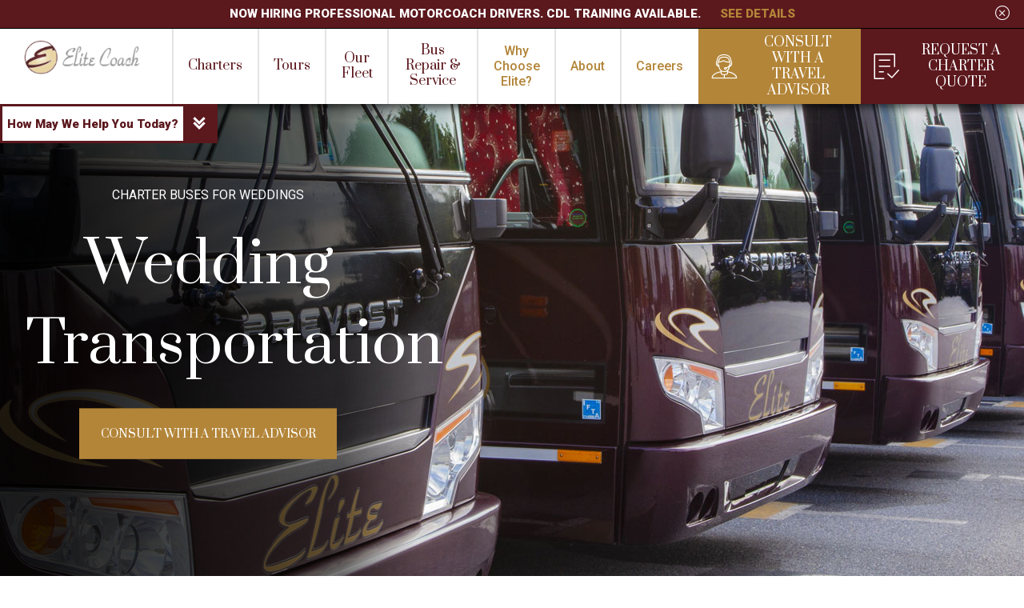

--- FILE ---
content_type: text/html; charset=UTF-8
request_url: https://www.elitecoach.com/charters/wedding-transporation/
body_size: 16162
content:
	<!DOCTYPE html>
<html lang="en-US" class="no-js">

<head>

	<meta charset="UTF-8">

	<meta name="viewport" content="width=device-width, initial-scale=1">

	<link rel="profile" href="https://gmpg.org/xfn/11">

	
	<!-- Loads google fonts faster -->
	<link rel="preconnect" href="https://fonts.googleapis.com/" crossorigin />
    <link rel="preload" as="style" href="https://fonts.googleapis.com/css2?family=Prata&family=Roboto:ital,wght@0,400;0,500;0,900;1,400;1,500;1,900&display=swap" />
    <!-- Theses 2 below are needed to support older browsers because rel=preload isn't backwards compatible -->
    <link rel="stylesheet" href="https://fonts.googleapis.com/css2?family=Prata&family=Roboto:ital,wght@0,400;0,500;0,900;1,400;1,500;1,900&display=swap" media="print" onload="this.media='all'" />
    <noscript>
        <link rel="stylesheet" href="https://fonts.googleapis.com/css2?family=Prata&family=Roboto:ital,wght@0,400;0,500;0,900;1,400;1,500;1,900&display=swap" />
    </noscript>

	<meta name='robots' content='index, follow, max-image-preview:large, max-snippet:-1, max-video-preview:-1' />

<!-- Google Tag Manager for WordPress by gtm4wp.com -->
<script data-cfasync="false" data-pagespeed-no-defer>
	var gtm4wp_datalayer_name = "dataLayer";
	var dataLayer = dataLayer || [];
</script>
<!-- End Google Tag Manager for WordPress by gtm4wp.com -->
	<!-- This site is optimized with the Yoast SEO plugin v26.7 - https://yoast.com/wordpress/plugins/seo/ -->
	<title>Wedding Transportation - Bus Services | Elite Coach</title>
	<meta name="description" content="Elite Coach&#039;s travel professionals will help you plan transportation for your wedding or special event. Learn more!" />
	<link rel="canonical" href="https://www.elitecoach.com/charters/wedding-transporation/" />
	<meta property="og:locale" content="en_US" />
	<meta property="og:type" content="article" />
	<meta property="og:title" content="Wedding Transportation - Bus Services | Elite Coach" />
	<meta property="og:description" content="Elite Coach&#039;s travel professionals will help you plan transportation for your wedding or special event. Learn more!" />
	<meta property="og:url" content="https://www.elitecoach.com/charters/wedding-transporation/" />
	<meta property="og:site_name" content="Elite Coach" />
	<meta property="article:modified_time" content="2020-10-13T15:14:00+00:00" />
	<meta name="twitter:card" content="summary_large_image" />
	<script type="application/ld+json" class="yoast-schema-graph">{"@context":"https://schema.org","@graph":[{"@type":"WebPage","@id":"https://www.elitecoach.com/charters/wedding-transporation/","url":"https://www.elitecoach.com/charters/wedding-transporation/","name":"Wedding Transportation - Bus Services | Elite Coach","isPartOf":{"@id":"https://www.elitecoach.com/#website"},"datePublished":"2019-06-14T11:51:27+00:00","dateModified":"2020-10-13T15:14:00+00:00","description":"Elite Coach's travel professionals will help you plan transportation for your wedding or special event. Learn more!","breadcrumb":{"@id":"https://www.elitecoach.com/charters/wedding-transporation/#breadcrumb"},"inLanguage":"en-US","potentialAction":[{"@type":"ReadAction","target":["https://www.elitecoach.com/charters/wedding-transporation/"]}]},{"@type":"BreadcrumbList","@id":"https://www.elitecoach.com/charters/wedding-transporation/#breadcrumb","itemListElement":[{"@type":"ListItem","position":1,"name":"Home","item":"https://www.elitecoach.com/"},{"@type":"ListItem","position":2,"name":"Charters","item":"https://www.elitecoach.com/charters/"},{"@type":"ListItem","position":3,"name":"Wedding Transportation"}]},{"@type":"WebSite","@id":"https://www.elitecoach.com/#website","url":"https://www.elitecoach.com/","name":"Elite Coach","description":"","publisher":{"@id":"https://www.elitecoach.com/#organization"},"potentialAction":[{"@type":"SearchAction","target":{"@type":"EntryPoint","urlTemplate":"https://www.elitecoach.com/?s={search_term_string}"},"query-input":{"@type":"PropertyValueSpecification","valueRequired":true,"valueName":"search_term_string"}}],"inLanguage":"en-US"},{"@type":"Organization","@id":"https://www.elitecoach.com/#organization","name":"Elite Coach","url":"https://www.elitecoach.com/","logo":{"@type":"ImageObject","inLanguage":"en-US","@id":"https://www.elitecoach.com/#/schema/logo/image/","url":"https://www.elitecoach.com/wp-content/uploads/2020/09/Elite-logo.png","contentUrl":"https://www.elitecoach.com/wp-content/uploads/2020/09/Elite-logo.png","width":199,"height":52,"caption":"Elite Coach"},"image":{"@id":"https://www.elitecoach.com/#/schema/logo/image/"}}]}</script>
	<!-- / Yoast SEO plugin. -->


<link rel="alternate" title="oEmbed (JSON)" type="application/json+oembed" href="https://www.elitecoach.com/wp-json/oembed/1.0/embed?url=https%3A%2F%2Fwww.elitecoach.com%2Fcharters%2Fwedding-transporation%2F" />
<link rel="alternate" title="oEmbed (XML)" type="text/xml+oembed" href="https://www.elitecoach.com/wp-json/oembed/1.0/embed?url=https%3A%2F%2Fwww.elitecoach.com%2Fcharters%2Fwedding-transporation%2F&#038;format=xml" />
<style id='wp-img-auto-sizes-contain-inline-css' type='text/css'>
img:is([sizes=auto i],[sizes^="auto," i]){contain-intrinsic-size:3000px 1500px}
/*# sourceURL=wp-img-auto-sizes-contain-inline-css */
</style>
<style id='classic-theme-styles-inline-css' type='text/css'>
/*! This file is auto-generated */
.wp-block-button__link{color:#fff;background-color:#32373c;border-radius:9999px;box-shadow:none;text-decoration:none;padding:calc(.667em + 2px) calc(1.333em + 2px);font-size:1.125em}.wp-block-file__button{background:#32373c;color:#fff;text-decoration:none}
/*# sourceURL=/wp-includes/css/classic-themes.min.css */
</style>
<link rel='stylesheet' id='contact-form-7-css' href='https://www.elitecoach.com/wp-content/plugins/contact-form-7/includes/css/styles.css?x53369' type='text/css' media='all' />
<link rel='stylesheet' id='theme-css' href='https://www.elitecoach.com/wp-content/themes/elitecoach/assets/css/theme/theme.css?x53369' type='text/css' media='' />
<script type="text/javascript" src="https://www.elitecoach.com/wp-includes/js/jquery/jquery.min.js?x53369" id="jquery-core-js"></script>
<script type="text/javascript" src="https://www.elitecoach.com/wp-includes/js/jquery/jquery-migrate.min.js?x53369" id="jquery-migrate-js"></script>
<script type="text/javascript" src="https://www.elitecoach.com/wp-includes/js/underscore.min.js?x53369" id="underscore-js"></script>
<script type="text/javascript" defer="defer" src="https://www.elitecoach.com/wp-content/themes/elitecoach/assets/js/lib/modernizr-slick/modernizr-slick.js?x53369" id="modernizr-slick-js"></script>
<link rel="https://api.w.org/" href="https://www.elitecoach.com/wp-json/" /><link rel="alternate" title="JSON" type="application/json" href="https://www.elitecoach.com/wp-json/wp/v2/pages/907" />
<!-- Google Tag Manager for WordPress by gtm4wp.com -->
<!-- GTM Container placement set to footer -->
<script data-cfasync="false" data-pagespeed-no-defer>
	var dataLayer_content = {"pagePostType":"page","pagePostType2":"single-page","pagePostAuthor":"webtech"};
	dataLayer.push( dataLayer_content );
</script>
<script data-cfasync="false" data-pagespeed-no-defer>
(function(w,d,s,l,i){w[l]=w[l]||[];w[l].push({'gtm.start':
new Date().getTime(),event:'gtm.js'});var f=d.getElementsByTagName(s)[0],
j=d.createElement(s),dl=l!='dataLayer'?'&l='+l:'';j.async=true;j.src=
'//www.googletagmanager.com/gtm.js?id='+i+dl;f.parentNode.insertBefore(j,f);
})(window,document,'script','dataLayer','GTM-PBBV5W4');
</script>
<!-- End Google Tag Manager for WordPress by gtm4wp.com -->
    <link rel="apple-touch-icon" sizes="180x180"
          href="https://www.elitecoach.com/wp-content/themes/elitecoach/assets/images/favicon/apple-touch-icon.png?x53369">
    <link rel="icon" type="image/png" sizes="32x32"
          href="https://www.elitecoach.com/wp-content/themes/elitecoach/assets/images/favicon/favicon-32x32.png?x53369">
    <link rel="icon" type="image/png" sizes="16x16"
          href="https://www.elitecoach.com/wp-content/themes/elitecoach/assets/images/favicon/favicon-16x16.png?x53369">
    <link rel="manifest" href="https://www.elitecoach.com/wp-content/themes/elitecoach/assets/images/favicon/site.webmanifest">
    <link rel="mask-icon" href="https://www.elitecoach.com/wp-content/themes/elitecoach/assets/images/favicon/safari-pinned-tab.svg?x53369" color="#5b181d">
    <link rel="shortcut icon" href="https://www.elitecoach.com/wp-content/themes/elitecoach/assets/images/favicon/favicon.ico?x53369">
    <meta name="msapplication-config" content="https://www.elitecoach.com/wp-content/themes/elitecoach/assets/images/favicon/browserconfig.xml">
    <meta name="msapplication-TileColor" content="#ff0000">
    <meta name="theme-color" content="#ffffff">


    <style type="text/css">
        html { height: calc(100% - 32px) !important; }
        @media screen and ( max-width: 782px ) {
            html { height: calc(100% - 46px) !important; }
        }
        @media screen and (max-width: 600px) {
            #wpadminbar { position: fixed; }
        }
    </style>
<style id='global-styles-inline-css' type='text/css'>
:root{--wp--preset--aspect-ratio--square: 1;--wp--preset--aspect-ratio--4-3: 4/3;--wp--preset--aspect-ratio--3-4: 3/4;--wp--preset--aspect-ratio--3-2: 3/2;--wp--preset--aspect-ratio--2-3: 2/3;--wp--preset--aspect-ratio--16-9: 16/9;--wp--preset--aspect-ratio--9-16: 9/16;--wp--preset--color--black: #000000;--wp--preset--color--cyan-bluish-gray: #abb8c3;--wp--preset--color--white: #ffffff;--wp--preset--color--pale-pink: #f78da7;--wp--preset--color--vivid-red: #cf2e2e;--wp--preset--color--luminous-vivid-orange: #ff6900;--wp--preset--color--luminous-vivid-amber: #fcb900;--wp--preset--color--light-green-cyan: #7bdcb5;--wp--preset--color--vivid-green-cyan: #00d084;--wp--preset--color--pale-cyan-blue: #8ed1fc;--wp--preset--color--vivid-cyan-blue: #0693e3;--wp--preset--color--vivid-purple: #9b51e0;--wp--preset--gradient--vivid-cyan-blue-to-vivid-purple: linear-gradient(135deg,rgb(6,147,227) 0%,rgb(155,81,224) 100%);--wp--preset--gradient--light-green-cyan-to-vivid-green-cyan: linear-gradient(135deg,rgb(122,220,180) 0%,rgb(0,208,130) 100%);--wp--preset--gradient--luminous-vivid-amber-to-luminous-vivid-orange: linear-gradient(135deg,rgb(252,185,0) 0%,rgb(255,105,0) 100%);--wp--preset--gradient--luminous-vivid-orange-to-vivid-red: linear-gradient(135deg,rgb(255,105,0) 0%,rgb(207,46,46) 100%);--wp--preset--gradient--very-light-gray-to-cyan-bluish-gray: linear-gradient(135deg,rgb(238,238,238) 0%,rgb(169,184,195) 100%);--wp--preset--gradient--cool-to-warm-spectrum: linear-gradient(135deg,rgb(74,234,220) 0%,rgb(151,120,209) 20%,rgb(207,42,186) 40%,rgb(238,44,130) 60%,rgb(251,105,98) 80%,rgb(254,248,76) 100%);--wp--preset--gradient--blush-light-purple: linear-gradient(135deg,rgb(255,206,236) 0%,rgb(152,150,240) 100%);--wp--preset--gradient--blush-bordeaux: linear-gradient(135deg,rgb(254,205,165) 0%,rgb(254,45,45) 50%,rgb(107,0,62) 100%);--wp--preset--gradient--luminous-dusk: linear-gradient(135deg,rgb(255,203,112) 0%,rgb(199,81,192) 50%,rgb(65,88,208) 100%);--wp--preset--gradient--pale-ocean: linear-gradient(135deg,rgb(255,245,203) 0%,rgb(182,227,212) 50%,rgb(51,167,181) 100%);--wp--preset--gradient--electric-grass: linear-gradient(135deg,rgb(202,248,128) 0%,rgb(113,206,126) 100%);--wp--preset--gradient--midnight: linear-gradient(135deg,rgb(2,3,129) 0%,rgb(40,116,252) 100%);--wp--preset--font-size--small: 13px;--wp--preset--font-size--medium: 20px;--wp--preset--font-size--large: 36px;--wp--preset--font-size--x-large: 42px;--wp--preset--spacing--20: 0.44rem;--wp--preset--spacing--30: 0.67rem;--wp--preset--spacing--40: 1rem;--wp--preset--spacing--50: 1.5rem;--wp--preset--spacing--60: 2.25rem;--wp--preset--spacing--70: 3.38rem;--wp--preset--spacing--80: 5.06rem;--wp--preset--shadow--natural: 6px 6px 9px rgba(0, 0, 0, 0.2);--wp--preset--shadow--deep: 12px 12px 50px rgba(0, 0, 0, 0.4);--wp--preset--shadow--sharp: 6px 6px 0px rgba(0, 0, 0, 0.2);--wp--preset--shadow--outlined: 6px 6px 0px -3px rgb(255, 255, 255), 6px 6px rgb(0, 0, 0);--wp--preset--shadow--crisp: 6px 6px 0px rgb(0, 0, 0);}:where(.is-layout-flex){gap: 0.5em;}:where(.is-layout-grid){gap: 0.5em;}body .is-layout-flex{display: flex;}.is-layout-flex{flex-wrap: wrap;align-items: center;}.is-layout-flex > :is(*, div){margin: 0;}body .is-layout-grid{display: grid;}.is-layout-grid > :is(*, div){margin: 0;}:where(.wp-block-columns.is-layout-flex){gap: 2em;}:where(.wp-block-columns.is-layout-grid){gap: 2em;}:where(.wp-block-post-template.is-layout-flex){gap: 1.25em;}:where(.wp-block-post-template.is-layout-grid){gap: 1.25em;}.has-black-color{color: var(--wp--preset--color--black) !important;}.has-cyan-bluish-gray-color{color: var(--wp--preset--color--cyan-bluish-gray) !important;}.has-white-color{color: var(--wp--preset--color--white) !important;}.has-pale-pink-color{color: var(--wp--preset--color--pale-pink) !important;}.has-vivid-red-color{color: var(--wp--preset--color--vivid-red) !important;}.has-luminous-vivid-orange-color{color: var(--wp--preset--color--luminous-vivid-orange) !important;}.has-luminous-vivid-amber-color{color: var(--wp--preset--color--luminous-vivid-amber) !important;}.has-light-green-cyan-color{color: var(--wp--preset--color--light-green-cyan) !important;}.has-vivid-green-cyan-color{color: var(--wp--preset--color--vivid-green-cyan) !important;}.has-pale-cyan-blue-color{color: var(--wp--preset--color--pale-cyan-blue) !important;}.has-vivid-cyan-blue-color{color: var(--wp--preset--color--vivid-cyan-blue) !important;}.has-vivid-purple-color{color: var(--wp--preset--color--vivid-purple) !important;}.has-black-background-color{background-color: var(--wp--preset--color--black) !important;}.has-cyan-bluish-gray-background-color{background-color: var(--wp--preset--color--cyan-bluish-gray) !important;}.has-white-background-color{background-color: var(--wp--preset--color--white) !important;}.has-pale-pink-background-color{background-color: var(--wp--preset--color--pale-pink) !important;}.has-vivid-red-background-color{background-color: var(--wp--preset--color--vivid-red) !important;}.has-luminous-vivid-orange-background-color{background-color: var(--wp--preset--color--luminous-vivid-orange) !important;}.has-luminous-vivid-amber-background-color{background-color: var(--wp--preset--color--luminous-vivid-amber) !important;}.has-light-green-cyan-background-color{background-color: var(--wp--preset--color--light-green-cyan) !important;}.has-vivid-green-cyan-background-color{background-color: var(--wp--preset--color--vivid-green-cyan) !important;}.has-pale-cyan-blue-background-color{background-color: var(--wp--preset--color--pale-cyan-blue) !important;}.has-vivid-cyan-blue-background-color{background-color: var(--wp--preset--color--vivid-cyan-blue) !important;}.has-vivid-purple-background-color{background-color: var(--wp--preset--color--vivid-purple) !important;}.has-black-border-color{border-color: var(--wp--preset--color--black) !important;}.has-cyan-bluish-gray-border-color{border-color: var(--wp--preset--color--cyan-bluish-gray) !important;}.has-white-border-color{border-color: var(--wp--preset--color--white) !important;}.has-pale-pink-border-color{border-color: var(--wp--preset--color--pale-pink) !important;}.has-vivid-red-border-color{border-color: var(--wp--preset--color--vivid-red) !important;}.has-luminous-vivid-orange-border-color{border-color: var(--wp--preset--color--luminous-vivid-orange) !important;}.has-luminous-vivid-amber-border-color{border-color: var(--wp--preset--color--luminous-vivid-amber) !important;}.has-light-green-cyan-border-color{border-color: var(--wp--preset--color--light-green-cyan) !important;}.has-vivid-green-cyan-border-color{border-color: var(--wp--preset--color--vivid-green-cyan) !important;}.has-pale-cyan-blue-border-color{border-color: var(--wp--preset--color--pale-cyan-blue) !important;}.has-vivid-cyan-blue-border-color{border-color: var(--wp--preset--color--vivid-cyan-blue) !important;}.has-vivid-purple-border-color{border-color: var(--wp--preset--color--vivid-purple) !important;}.has-vivid-cyan-blue-to-vivid-purple-gradient-background{background: var(--wp--preset--gradient--vivid-cyan-blue-to-vivid-purple) !important;}.has-light-green-cyan-to-vivid-green-cyan-gradient-background{background: var(--wp--preset--gradient--light-green-cyan-to-vivid-green-cyan) !important;}.has-luminous-vivid-amber-to-luminous-vivid-orange-gradient-background{background: var(--wp--preset--gradient--luminous-vivid-amber-to-luminous-vivid-orange) !important;}.has-luminous-vivid-orange-to-vivid-red-gradient-background{background: var(--wp--preset--gradient--luminous-vivid-orange-to-vivid-red) !important;}.has-very-light-gray-to-cyan-bluish-gray-gradient-background{background: var(--wp--preset--gradient--very-light-gray-to-cyan-bluish-gray) !important;}.has-cool-to-warm-spectrum-gradient-background{background: var(--wp--preset--gradient--cool-to-warm-spectrum) !important;}.has-blush-light-purple-gradient-background{background: var(--wp--preset--gradient--blush-light-purple) !important;}.has-blush-bordeaux-gradient-background{background: var(--wp--preset--gradient--blush-bordeaux) !important;}.has-luminous-dusk-gradient-background{background: var(--wp--preset--gradient--luminous-dusk) !important;}.has-pale-ocean-gradient-background{background: var(--wp--preset--gradient--pale-ocean) !important;}.has-electric-grass-gradient-background{background: var(--wp--preset--gradient--electric-grass) !important;}.has-midnight-gradient-background{background: var(--wp--preset--gradient--midnight) !important;}.has-small-font-size{font-size: var(--wp--preset--font-size--small) !important;}.has-medium-font-size{font-size: var(--wp--preset--font-size--medium) !important;}.has-large-font-size{font-size: var(--wp--preset--font-size--large) !important;}.has-x-large-font-size{font-size: var(--wp--preset--font-size--x-large) !important;}
/*# sourceURL=global-styles-inline-css */
</style>
</head>

<body class="wp-singular page-template-default page page-id-907 page-child parent-pageid-561 wp-theme-elitecoach elite-coach site-id-1 wedding-transporation">

	<svg xmlns="http://www.w3.org/2000/svg" class="svg-defs">
	<style type="text/css">

		.logo-icon{fill:url('#icon-gradient');}

		.logo-orange{fill:#F68E1E;}
		.logo-blue{fill:#0F004E;}
		.logo-gradient{fill:url(#logo-gradient);}

	</style>

	<linearGradient id="logo-gradient" gradientUnits="userSpaceOnUse" x1="206.9585" y1="55.6844" x2="361.4653" y2="55.6844">
		<stop  offset="0.2761" style="stop-color:#0F004E"/>
		<stop  offset="0.7301" style="stop-color:#F68E1E"/>
	</linearGradient>

	<linearGradient id="icon-gradient" gradientUnits="userSpaceOnUse" x1="0" y1="24" x2="100" y2="24">
		<stop  offset="0.2638" style="stop-color:#0F004E"/>
		<stop  offset="0.7423" style="stop-color:#F68E1E"/>
	</linearGradient>

	<symbol id="icon" viewBox="0 0 100 48">
		<path class="logo-icon" d="M59.905,18.975c2.377-2.632,6.055-6.441,7.769-7.839c1.146-0.936,2.184-1.595,3.275-2.068
			c1.452-0.623,3.054-0.972,5.368-0.979c4.384,0.003,8.318,1.766,11.196,4.637c2.869,2.878,4.634,6.812,4.637,11.196
			c-0.004,4.385-1.768,8.319-4.637,11.195c-2.878,2.872-6.812,4.635-11.196,4.639c-2.273-0.008-3.899-0.381-5.417-1.053
			c-1.513-0.677-2.977-1.722-4.644-3.267c-2.821-2.592-6.073-6.583-10.734-11.485l-5.501-5.655c-0.002,0.004-0.006,0.007-0.009,0.009
			c-0.534-0.563-1.045-1.112-1.545-1.652L40.6,8.126c-1.008-1.014-2.021-1.972-3.077-2.844c-1.588-1.31-3.298-2.451-5.214-3.308
			c-2.538-1.145-5.403-1.736-8.567-1.736h-0.057c-5.1-0.002-9.842,1.628-13.713,4.38C8.89,5.386,7.871,6.238,6.938,7.173
			c-1.573,1.57-2.924,3.367-4.008,5.333C1.066,15.895-0.002,19.791,0,23.921C-0.002,30.45,2.657,36.395,6.938,40.67
			c4.273,4.279,10.219,6.938,16.747,6.936c3.143,0.006,6.853-0.527,9.37-1.626l0.117-0.044c2.499-1.084,4.616-2.657,6.602-4.487
			l7.313-7.187l-0.198-5.859l-5.78,0.443l-0.445,0.64c-2.377,2.633-5.627,5.779-7.341,7.178c-1.145,0.937-2.184,1.596-3.276,2.068
			l-0.113,0.046c-1.453,0.621-3.935,0.97-6.249,0.978c-4.386-0.004-8.318-1.767-11.198-4.639c-2.869-2.876-4.635-6.81-4.637-11.195
			c0-0.727,0.067-1.435,0.16-2.136c0.425-3.146,1.763-5.982,3.756-8.264c0.236-0.271,0.468-0.542,0.721-0.797
			c2.88-2.87,6.812-4.634,11.198-4.637c2.272,0.007,3.896,0.379,5.416,1.052c1.515,0.676,2.977,1.721,4.644,3.267
			c1.204,1.106,2.495,2.481,3.932,4.059c1.561,1.709,3.3,3.663,5.322,5.834c0.483,0.52,0.976,1.049,1.495,1.592l-0.009,0.007
			l5.501,5.658c0.014,0.01,0.014,0.007,0.022,0.015c1.531,1.615,2.913,3.124,4.21,4.556l6.943,7.523
			c1.987,1.83,4.103,3.403,6.604,4.487c2.519,1.098,5.346,1.629,8.49,1.625v-0.159c0.021,0,0.042,0.002,0.063,0.002
			c6.528,0.002,12.474-2.657,16.746-6.936c4.279-4.275,6.939-10.22,6.936-16.749c0.003-6.527-2.657-12.475-6.936-16.748
			c-4.273-4.278-10.218-6.937-16.746-6.936c-3.144-0.005-5.972,0.527-8.492,1.626c-2.5,1.083-4.616,2.657-6.603,4.487l-7.74,7.849
			l0.196,5.859l5.78-0.443"/>
	</symbol>

	<symbol id="logo" viewBox="0 0 500 110">
		<path class="logo-orange" d="M394.484,30.78c-14.827-3.144-15.899-5.736-15.899-9.628c0-3.429,3.597-7.434,13.73-7.434
			c8.034,0,13.576,2.127,19.126,7.341l2.719,2.552l9.82-8.861l-2.519-2.301c-7.848-7.181-17.064-10.525-29.002-10.525
			c-18.528,0-28.222,9.797-28.222,19.476c0,13.081,9.804,17.689,27.913,21.619c16.469,3.409,19.126,6.175,19.126,11.475
			c0,7.879-9.466,9.531-17.408,9.531c-8.489,0-14.483-2.647-20.051-8.858l-2.318-2.581l-10.748,7.262l2.04,2.578
			c6.827,8.638,17.815,13.395,30.933,13.395c19.373,0,31.893-8.373,31.893-21.328C425.619,40.203,415.14,35.297,394.484,30.78z"/>
		<path class="logo-blue" d="M33.732,29.418c-14.827-3.145-15.898-5.736-15.898-9.628c0-3.43,3.597-7.434,13.731-7.434
			c8.033,0,13.575,2.127,19.126,7.341l2.717,2.551l9.82-8.861l-2.518-2.301C52.862,3.906,43.646,0.561,31.707,0.561
			c-18.527,0-28.221,9.797-28.221,19.476c0,13.081,9.802,17.689,27.913,21.619c16.468,3.409,19.125,6.175,19.125,11.475
			c0,7.879-9.466,9.531-17.407,9.531c-8.488,0-14.484-2.647-20.052-8.858l-2.317-2.58L0,58.485l2.04,2.578
			c6.828,8.638,17.814,13.395,30.933,13.395c19.375,0,31.895-8.373,31.895-21.327C64.868,38.841,54.387,33.935,33.732,29.418z"/>
		<path class="logo-blue" d="M120.028,3.315L100.054,55.99L80.086,3.315H65.765l27.467,69.861l-2.339,5.98
			c-2.372,6.027-5.148,7.861-11.883,7.861c-3.162,0-5.599-0.251-7.678-0.792l-2.883-0.731l-3.679,14.25l3.673,1.081
			c2.889,0.857,5.824,1.223,9.813,1.223c14.389,0,19.988-7.153,24.791-19.5l31.181-79.234H120.028z"/>
		<path class="logo-blue" d="M176.699,1.924c-7.804,0-15.421,2.699-23.176,8.234V3.282h-13.348v71.426h13.348V24.191
			c8.446-7.334,15.258-10.474,22.651-10.474c8.454,0,11.598,3.087,11.598,11.388v49.603h13.352V24.366
			C201.123,10.103,192.22,1.924,176.699,1.924z"/>
		<path class="logo-orange" d="M488.598,49.488l-1.985,2.992c-5.614,8.489-11.45,11.799-20.821,11.799c-11.653,0-19.958-8.62-21.166-21.671
			h54.568v-4.167c0-22.184-13.167-36.517-33.543-36.517c-17.184,0-35.679,11.582-35.679,37.011c0,24.379,17.803,37.136,35.389,37.136
			c14.88,0,25.344-5.608,32.942-17.659L500,55.684L488.598,49.488z M465.505,13.717c9.934,0,16.575,6.285,18.471,17.345h-38.755
			C448.142,18.313,457.787,13.717,465.505,13.717z"/>
		<path class="logo-gradient" d="M299.517,30.88c3.671-4.067,9.354-9.951,12.004-12.112c1.769-1.447,3.374-2.466,5.06-3.195
			c2.243-0.963,4.72-1.503,8.293-1.514c6.774,0.005,12.85,2.73,17.298,7.164c4.435,4.446,7.159,10.524,7.165,17.299
			c-0.006,6.775-2.73,12.852-7.165,17.297c-4.448,4.437-10.525,7.162-17.298,7.167c-3.512-0.011-6.023-0.588-8.369-1.626
			c-2.339-1.047-4.6-2.66-7.175-5.048c-4.358-4.005-9.383-10.169-16.585-17.745l-8.497-8.738c-0.006,0.005-0.011,0.01-0.016,0.014
			c-0.825-0.87-1.615-1.719-2.387-2.554l-12.155-13.172c-1.556-1.567-3.12-3.046-4.754-4.395c-2.453-2.025-5.095-3.786-8.056-5.111
			c-3.923-1.769-8.35-2.682-13.237-2.682h-0.088c-7.881-0.003-15.206,2.514-21.187,6.766c-1.672,1.189-3.246,2.506-4.689,3.951
			c-2.429,2.426-4.516,5.201-6.189,8.239c-2.883,5.234-4.531,11.255-4.53,17.636c-0.002,10.087,4.107,19.272,10.719,25.877
			c6.603,6.611,15.791,10.72,25.876,10.716c4.856,0.011,10.588-0.814,14.478-2.512c3.22-1.394,5.847-4.362,8.632-6.938v9.45h10.061
			V56.85c0.006-0.006,0.011-0.011,0.016-0.017l-0.016-0.017v-7.31h-8.454l-0.024-0.027c-0.008,0.009-0.016,0.017-0.024,0.027h-1.559
			v0.354c-3.262,3.594-5.965,6.433-8.396,8.416c-1.773,1.446-3.375,2.466-5.058,3.199c-2.245,0.96-6.083,1.5-9.656,1.511
			c-6.775-0.005-12.851-2.73-17.3-7.167c-4.434-4.445-7.162-10.522-7.165-17.297c0-1.124,0.103-2.219,0.247-3.3
			c0.656-4.861,2.724-9.242,5.801-12.768c0.364-0.418,0.725-0.838,1.116-1.231c4.448-4.434,10.525-7.159,17.3-7.164
			c3.509,0.011,6.022,0.586,8.367,1.626c2.341,1.046,4.6,2.659,7.176,5.047c1.86,1.71,3.855,3.834,6.077,6.272
			c2.41,2.64,5.097,5.659,8.221,9.013c0.747,0.805,1.508,1.621,2.309,2.462l-0.013,0.011l8.501,8.74
			c0.021,0.016,0.021,0.011,0.034,0.024c2.364,2.495,4.499,4.827,6.505,7.039v55.147h10.727V65.914
			c3.07,2.828,6.34,5.26,10.203,6.933c3.892,1.697,8.26,2.519,13.118,2.512v-0.246c0.032,0,0.064,0.003,0.096,0.003
			c10.086,0.004,19.272-4.105,25.873-10.716c6.614-6.605,10.722-15.79,10.719-25.877c0.003-10.086-4.105-19.274-10.719-25.876
			c-6.6-6.611-15.787-10.719-25.873-10.716c-4.858-0.008-9.226,0.814-13.118,2.512c-3.863,1.673-7.133,4.105-10.203,6.933
			l-11.96,12.126l0.305,9.052l8.931-0.684"/>
		<path class="logo-blue" d="M146.744,103.127c0,0,0-7.412,0-9.301c0-2.303-0.983-3.395-2.825-3.395c-1.567,0-2.764,1.181-3.563,2.126
			c0,3.543,0,10.571,0,10.571h-2.457c0,0,0-7.412,0-9.301c0-2.303-1.013-3.395-2.825-3.395c-1.597,0-2.764,1.181-3.594,2.126v10.571
			h-2.457V88.865h2.457v1.772c0.676-0.797,1.904-2.185,4.3-2.185c2.15,0,3.532,0.945,4.146,2.687
			c0.891-1.211,2.303-2.687,4.73-2.687c3.01,0,4.545,1.949,4.545,5.374c0,3.544,0,9.301,0,9.301H146.744z"/>
		<path class="logo-blue" d="M167.71,93.235v9.892h-2.457v-1.683c-0.799,1.418-2.58,2.067-4.238,2.067c-2.733,0-6.081-1.476-6.081-4.961
			c0-3.78,3.348-4.96,6.081-4.96c1.659,0,3.44,0.679,4.238,2.037v-2.392c0-1.624-1.628-2.864-3.44-2.864
			c-1.597,0-3.225,0.561-4.638,2.037l-1.597-1.565c2.181-2.126,4.392-2.421,6.235-2.421C165.498,88.422,167.71,90.518,167.71,93.235
			z M165.253,97.369c-0.706-1.211-2.334-1.831-3.808-1.831c-1.505,0-3.962,0.679-3.962,3.012c0,2.333,2.457,3.012,3.962,3.012
			c1.474,0,3.102-0.649,3.808-1.86V97.369z"/>
		<path class="logo-blue" d="M176.661,92.556l0.031,10.571h-2.457l-0.031-14.262h2.488l-0.031,1.772c0.921-1.033,2.426-2.185,5.037-2.185
			v2.569C180.07,90.784,177.859,91.168,176.661,92.556z"/>
		<path class="logo-blue" d="M196.654,103.127l-5.221-6.319l-2.273,2.038l0.031,4.281h-2.457l-0.031-19.695h2.487l-0.031,12.549
			l7.341-7.116h3.686l-7.126,6.437l7.126,7.825H196.654z"/>
		<path class="logo-blue" d="M205.75,96.897c0.4,2.687,2.396,4.459,5.067,4.459c1.597,0,3.409-0.354,4.822-1.861l1.628,1.565
			c-2.181,2.126-4.607,2.451-6.45,2.451c-4.361,0-7.74-3.366-7.74-7.529c0-4.134,3.164-7.53,7.525-7.53
			c4.392,0,7.525,3.366,7.525,7.53v0.915H205.75z M215.547,94.948c-0.276-2.362-2.058-4.518-4.945-4.518
			c-2.733,0-4.576,2.008-4.914,4.518l9.859-0.03V94.948z"/>
		<path class="logo-blue" d="M227.96,103.629c-3.102,0-3.839-2.037-3.839-3.898v-8.917h-2.457v-1.949h2.457v-3.898h2.457v3.898h3.041
			v1.949h-3.041v8.917c0,0.915,0.399,1.92,1.382,1.92c0.829,0,1.32-0.236,1.597-0.591l0.982,1.86
			C229.772,103.452,229.157,103.629,227.96,103.629z"/>
		<path class="logo-blue" d="M236.521,86.384c-0.922,0-1.659-0.708-1.659-1.565c0-0.856,0.737-1.565,1.628-1.565
			c0.952,0,1.658,0.709,1.658,1.565C238.149,85.676,237.442,86.384,236.521,86.384z M237.749,103.127h-2.457l-0.031-14.262h2.487
			l-0.031,14.262H237.749z"/>
		<path class="logo-blue" d="M254.312,103.127c0,0,0-7.412,0-9.301c0-2.303-1.505-3.395-3.317-3.395c-1.904,0-3.071,0.738-4.269,2.126
			v10.571h-2.457V88.865h2.457v1.772c0.921-1.033,2.365-2.185,4.975-2.185c3.01,0,5.067,1.949,5.067,5.374c0,3.544,0,9.301,0,9.301
			H254.312z"/>
		<path class="logo-blue" d="M269.621,109.239c-1.843,0-4.085-0.325-6.266-2.48l1.628-1.536c1.413,1.477,3.01,2.038,4.638,2.038
			c2.334,0,4.637-0.856,4.637-4.193v-2.008c-0.614,1.476-2.58,2.451-4.822,2.451c-3.808,0-6.91-2.953-6.91-7.529
			c0-4.548,3.102-7.53,6.91-7.53c2.242,0,4.208,0.974,4.822,2.451v-2.037h2.457v14.203
			C276.716,107.497,273.306,109.239,269.621,109.239z M274.259,92.644c-0.675-1.211-2.18-2.214-4.207-2.214
			c-3.071,0-4.975,2.48-4.975,5.551c0,3.071,1.904,5.581,4.975,5.581c2.027,0,3.532-1.034,4.207-2.244V92.644z"/>
		<path class="logo-blue" d="M319.24,103.511c-2.982,0-4.636-1.152-5.788-2.362l1.624-1.654c0.502,0.709,2.214,2.067,4.222,2.067
			c1.831,0,3.455-0.767,3.455-2.333c0-1.358-1.447-2.008-4.075-2.421c-3.809-0.62-4.901-2.185-4.901-4.222
			c0-2.805,2.805-4.134,5.581-4.134c2.54,0,4.4,1.093,5.374,2.126l-1.536,1.565c-0.767-1.033-2.273-1.683-3.839-1.683
			c-1.653,0-3.159,0.561-3.159,1.949c0,1.24,1.033,1.742,3.661,2.214c3.277,0.561,5.256,1.772,5.256,4.548
			C325.116,102.005,322.725,103.511,319.24,103.511z"/>
		<path class="logo-blue" d="M337.073,103.511c-4.193,0-7.234-3.366-7.234-7.529c0-4.134,3.041-7.53,7.234-7.53
			c4.223,0,7.234,3.396,7.234,7.53C344.307,100.145,341.295,103.511,337.073,103.511z M337.073,90.43
			c-2.923,0-4.783,2.48-4.783,5.551c0,3.071,1.861,5.581,4.783,5.581c2.953,0,4.784-2.48,4.784-5.581
			C341.856,92.91,340.026,90.43,337.073,90.43z"/>
		<path class="logo-blue" d="M349.886,103.127l-0.03-19.695h2.362l0.03,19.695H349.886z"/>
		<path class="logo-blue" d="M368.102,103.127v-1.772c-0.886,1.033-2.244,2.155-4.754,2.155c-2.923,0-4.872-1.949-4.872-5.344
			c0-3.544,0-9.301-0.03-9.301h2.362c0.03,0,0.03,7.412,0.03,9.301c0,2.273,1.447,3.395,3.189,3.395
			c1.801,0,2.953-0.738,4.075-2.126V88.865h2.362v14.262H368.102z"/>
		<path class="logo-blue" d="M381.021,103.629c-2.982,0-3.691-2.037-3.691-3.898v-8.917h-2.362v-1.949h2.362v-3.898h2.362v3.898h2.923
			v1.949h-2.923v8.917c0,0.915,0.384,1.92,1.328,1.92c0.797,0,1.27-0.236,1.536-0.591l0.945,1.86
			C382.763,103.452,382.172,103.629,381.021,103.629z"/>
		<path class="logo-blue" d="M389.274,86.384c-0.886,0-1.594-0.708-1.594-1.565c0-0.856,0.709-1.565,1.565-1.565
			c0.915,0,1.594,0.709,1.594,1.565C390.84,85.676,390.16,86.384,389.274,86.384z M390.456,103.127h-2.362l-0.03-14.262h2.392
			l-0.03,14.262H390.456z"/>
		<path class="logo-blue" d="M403.174,103.511c-4.193,0-7.234-3.366-7.234-7.529c0-4.134,3.041-7.53,7.234-7.53
			c4.223,0,7.234,3.396,7.234,7.53C410.408,100.145,407.396,103.511,403.174,103.511z M403.174,90.43
			c-2.923,0-4.783,2.48-4.783,5.551c0,3.071,1.86,5.581,4.783,5.581c2.953,0,4.784-2.48,4.784-5.581
			C407.957,92.91,406.127,90.43,403.174,90.43z"/>
		<path class="logo-blue" d="M425.666,103.127c0,0,0-7.412,0-9.301c0-2.303-1.447-3.395-3.189-3.395c-1.831,0-2.953,0.738-4.105,2.126
			v10.571h-2.362V88.865h2.362v1.772c0.886-1.033,2.273-2.185,4.784-2.185c2.893,0,4.872,1.949,4.872,5.374c0,3.544,0,9.301,0,9.301
			H425.666z"/>
		<path class="logo-blue" d="M439.052,103.511c-2.982,0-4.636-1.152-5.788-2.362l1.624-1.654c0.502,0.709,2.214,2.067,4.222,2.067
			c1.831,0,3.455-0.767,3.455-2.333c0-1.358-1.447-2.008-4.075-2.421c-3.809-0.62-4.901-2.185-4.901-4.222
			c0-2.805,2.805-4.134,5.581-4.134c2.54,0,4.4,1.093,5.374,2.126l-1.535,1.565c-0.768-1.033-2.274-1.683-3.839-1.683
			c-1.654,0-3.159,0.561-3.159,1.949c0,1.24,1.033,1.742,3.661,2.214c3.277,0.561,5.256,1.772,5.256,4.548
			C444.928,102.005,442.536,103.511,439.052,103.511z"/>
	</symbol>

</svg>

	
			<div class="site__container" id="page">
				<!-- .site__header -->
	<header id="masthead" class="site__header header header--main" role="banner">
		
		<div class="site-alerts-container">
			<div class="wrapper">
				<span class="alert-content">
					<p>Now Hiring Professional Motorcoach Drivers. CDL Training Available. <a href="https://www.elitecoach.com/about/careers/job-description-driver/">See Details</a></p>
				</span>
				<button class="alert-close">
					<span class="sr-only">Close Alert Bar</span>
					<i class="icon-close-circle"></i>
				</button>
			</div>
		</div>
		
		
	<div class="header_wrapper">
		<a href="https://www.elitecoach.com" class="site__logo logo">
						<img src="https://www.elitecoach.com/wp-content/uploads/2019/05/Elite-logo.png?x53369" alt="Elite logo" width="" style="display:block;" />
		</a>
	
		<ul id="menu-left-nav" class="menu"><li id="menu-item-567" class="left menu-item menu-item-type-post_type menu-item-object-page current-page-ancestor current-menu-ancestor current-menu-parent current-page-parent current_page_parent current_page_ancestor menu-item-has-children menu-item-567"><a href="https://www.elitecoach.com/charters/">Charters</a>
<ul class="sub-menu">
	<li id="menu-item-1041" class="menu-item menu-item-type-post_type menu-item-object-page menu-item-1041"><a href="https://www.elitecoach.com/charters/charters-for-groups/">Charters For Groups</a></li>
	<li id="menu-item-1040" class="menu-item menu-item-type-post_type menu-item-object-page menu-item-1040"><a href="https://www.elitecoach.com/charters/charters-for-travel-tour-operators/">Charters For Travel &#038; Tour Operators</a></li>
	<li id="menu-item-1038" class="menu-item menu-item-type-post_type menu-item-object-page current-menu-item page_item page-item-907 current_page_item menu-item-1038"><a href="https://www.elitecoach.com/charters/wedding-transporation/" aria-current="page">Wedding Transportation</a></li>
	<li id="menu-item-5161" class="menu-item menu-item-type-post_type menu-item-object-page menu-item-5161"><a href="https://www.elitecoach.com/charters/faqs/">FAQs Charters</a></li>
</ul>
</li>
<li id="menu-item-566" class="menu-item menu-item-type-post_type menu-item-object-page menu-item-has-children menu-item-566"><a href="https://www.elitecoach.com/tours/">Tours</a>
<ul class="sub-menu">
	<li id="menu-item-1044" class="menu-item menu-item-type-post_type menu-item-object-page menu-item-1044"><a href="https://www.elitecoach.com/tours/tour-schedule/">Tour Schedule</a></li>
	<li id="menu-item-1882" class="menu-item menu-item-type-post_type menu-item-object-page menu-item-1882"><a href="https://www.elitecoach.com/tours/custom-tours-for-private-groups/">Custom Tour Planning</a></li>
	<li id="menu-item-5160" class="menu-item menu-item-type-post_type menu-item-object-page menu-item-5160"><a href="https://www.elitecoach.com/tours/faqs-tours/">FAQs Tours</a></li>
	<li id="menu-item-5163" class="menu-item menu-item-type-post_type menu-item-object-page menu-item-5163"><a href="https://www.elitecoach.com/mailing-list/">Join Our Mailing List</a></li>
</ul>
</li>
<li id="menu-item-1042" class="right menu-item menu-item-type-post_type menu-item-object-page menu-item-1042"><a href="https://www.elitecoach.com/our-fleet/">Our Fleet</a></li>
<li id="menu-item-5162" class="menu-item menu-item-type-post_type menu-item-object-page menu-item-5162"><a href="https://www.elitecoach.com/repair-maintenance-services/">Bus Repair &#038; Service</a></li>
</ul><ul id="menu-right-nav" class="menu"><li id="menu-item-1546" class="menu-item menu-item-type-post_type menu-item-object-page menu-item-1546"><a href="https://www.elitecoach.com/why-choose-elite/">Why Choose Elite?</a></li>
<li id="menu-item-1200" class="menu-item menu-item-type-post_type menu-item-object-page menu-item-has-children menu-item-1200"><a href="https://www.elitecoach.com/about/">About</a>
<ul class="sub-menu">
	<li id="menu-item-1232" class="menu-item menu-item-type-post_type menu-item-object-page menu-item-1232"><a href="https://www.elitecoach.com/about/about-elite-coach/">About Elite Coach</a></li>
	<li id="menu-item-1229" class="menu-item menu-item-type-post_type menu-item-object-page menu-item-1229"><a href="https://www.elitecoach.com/about/safety-record-affiliations/">Safety &#038; Affiliations</a></li>
	<li id="menu-item-1281" class="menu-item menu-item-type-post_type menu-item-object-page menu-item-1281"><a href="https://www.elitecoach.com/about/blog/">News &#038; Articles</a></li>
	<li id="menu-item-2160" class="menu-item menu-item-type-post_type menu-item-object-page menu-item-2160"><a href="https://www.elitecoach.com/contact/">Contact</a></li>
</ul>
</li>
<li id="menu-item-1252" class="menu-item menu-item-type-post_type menu-item-object-page menu-item-1252"><a href="https://www.elitecoach.com/about/careers/">Careers</a></li>
</ul>
		<div class="right-btn-group">
			<button class="btn consult-advisor">
				<span>Consult With A Travel Advisor</span>
			</button>

			<a class="btn request-quote mobile" href="/request-a-quote/">
				<span>Request A Charter Quote</span>
			</a>
		</div>

		<div class="mobile-hamburger">
			<button class="hamburger type--3dy" type="button">
				<span class="hamburger-box">
					<span class="sr-only">Mobile Menu</span>
					<span class="hamburger-inner"></span>
				</span>
			</button>
		</div>
	</div>

		<div class="consult-flyout-module-container " data-flyout="consult-advisor" data-count="5">
		<button class="modal-exit-btn">
			<span class="sr-only">Close Mobile Menu</span>
		</button>

		<div class="consult-headers-container">
			<span class="consult-text">Consult with an Elite Travel Advisor</span>
			<span class="consult-subheader-options">Travel Advice   |   Request a Quote   |   Ask Questions</span>
			<hr/>
		</div>

		<div class="btns-container-options">
			<div class="container"><a class="cta" href="tel:(800)722-6206"><i class="icon-request-call"></i><span class="cta-action">Call</span><span>(800)722-6206</span></a></div><div class="container"><a class="cta" href="/cdn-cgi/l/email-protection#345d5a525b7451585d4051575b55575c1a575b59"><i class="icon-footer-mail"></i><span class="cta-action">Email</span><span></span></a></div><div class="container"><a class="cta" href="https://www.elitecoach.com/request-a-call/"><i class="icon-request-call"></i><span class="cta-action">Request A Call</span><span></span></a></div><div class="container"><a class="cta" href="https://www.elitecoach.com/request-a-quote/"><i class="icon-check-list"></i><span class="cta-action">Online Quote</span><span></span></a></div><div class="container" data-status-type="zendesk"><div class="cta"><i class="icon-chat"></i><span class="cta-action">Chat with us</span><span></span></div></div>
		</div>

		<div class="btm-info-container">
			<span class="btm-info-text">Friendly Elite Advisors are standing by Mon - Fri 8:30AM-4:30PM EST.</span>
		</div>
	</div>
		

	<div class="help-dropdown-container">
		<div class="help-text"><span>How May We Help You Today?</span><i></i></div>

		<div class="nav-panel">
			<div class="items"><a href="https://www.elitecoach.com/charters/charters-for-groups/" target="">I want to rent a bus for a group </a></div><div class="items"><a href="https://www.elitecoach.com/tours/tour-schedule/" target="">I want to look at upcoming tours.</a></div><div class="items"><a href="https://www.elitecoach.com/tours/custom-tours-for-private-groups/" target="">I want help planning a tour for my group.</a></div><div class="items"><a href="https://www.elitecoach.com/about/repair-maintenance-services/" target="">My bus, motorhome or RV needs service</a></div><div class="items"><a href="https://www.elitecoach.com/charters/charters-for-travel-tour-operators/" target="">I'm a tour operator and need a charter bus</a></div><div class="items"><a href="https://www.elitecoach.com/charters/wedding-transporation/" target="">I need transportation for a wedding.</a></div><div class="items"><a href="https://www.elitecoach.com/charters/charters-for-groups/" target="">I need transportation for a corporate event</a></div><div class="items"><a href="https://www.elitecoach.com/about/careers/" target="">I am interested in joining the Elite Coach team.</a></div>	

			<div class="nav-panel-bottom">
				<span>Not Sure Where To Start?</span>


				<div class="btn-container">
					<a class="cta global-consult" href="#consult-modal">
						<span>Consult With A Travel Advisor</span>
					</a>
				</div>
				&nbsp;or&nbsp;
				<div class="call">CALL
				
				<a id="" href="tel:(800) 722-6206">(800) 722-6206</a></div>
			</div>
		</div>	
	</div>
		<div class="mobile-navigation-container">
		<div class="mobile-nav-cta-container">
			<button class="btn consult-advisor mobile">
				<span>Consult With A Travel Advisor</span>
			</button>

			<a class="btn request-quote mobile" href="/request-a-quote/">
				<span>Request A Charter Quote</span>
			</a>
		</div>

		<nav id="mobileNav" class="menu-mobile-navigation-container"><ul id="menu-mobile-navigation" class="menu"><li id="menu-item-1745" class="menu-item menu-item-type-post_type menu-item-object-page current-page-ancestor current-menu-ancestor current-menu-parent current-page-parent current_page_parent current_page_ancestor menu-item-has-children menu-item-1745"><span><a href="https://www.elitecoach.com/charters/">Charters</a></span>
<ul class="sub-menu">
	<li id="menu-item-1747" class="menu-item menu-item-type-post_type menu-item-object-page menu-item-1747"><span><a href="https://www.elitecoach.com/charters/charters-for-groups/">Charters For Groups</a></span></li>
	<li id="menu-item-1746" class="menu-item menu-item-type-post_type menu-item-object-page menu-item-1746"><span><a href="https://www.elitecoach.com/charters/charters-for-travel-tour-operators/">Charters For Travel &#038; Tour Operators</a></span></li>
	<li id="menu-item-1749" class="menu-item menu-item-type-post_type menu-item-object-page current-menu-item page_item page-item-907 current_page_item menu-item-1749"><span><a href="https://www.elitecoach.com/charters/wedding-transporation/" aria-current="page">Wedding Transportation</a></span></li>
	<li id="menu-item-1768" class="menu-item menu-item-type-post_type menu-item-object-page menu-item-1768"><span><a href="https://www.elitecoach.com/charters/faqs/">FAQs Charters</a></span></li>
</ul>
</li>
<li id="menu-item-1752" class="menu-item menu-item-type-post_type menu-item-object-page menu-item-has-children menu-item-1752"><span><a href="https://www.elitecoach.com/tours/">Tours</a></span>
<ul class="sub-menu">
	<li id="menu-item-1753" class="menu-item menu-item-type-post_type menu-item-object-page menu-item-1753"><span><a href="https://www.elitecoach.com/tours/tour-schedule/">Tour Schedule</a></span></li>
	<li id="menu-item-4845" class="menu-item menu-item-type-post_type menu-item-object-page menu-item-4845"><span><a href="https://www.elitecoach.com/tours/custom-tours-for-private-groups/">Custom Tour Planning</a></span></li>
	<li id="menu-item-2130" class="menu-item menu-item-type-post_type menu-item-object-page menu-item-2130"><span><a href="https://www.elitecoach.com/tours/faqs-tours/">FAQs Tours</a></span></li>
	<li id="menu-item-1964" class="menu-item menu-item-type-post_type menu-item-object-page menu-item-1964"><span><a href="https://www.elitecoach.com/mailing-list/">Join Our Mailing List</a></span></li>
</ul>
</li>
<li id="menu-item-1756" class="menu-item menu-item-type-post_type menu-item-object-page menu-item-1756"><span><a href="https://www.elitecoach.com/our-fleet/">Our Fleet</a></span></li>
<li id="menu-item-1758" class="menu-item menu-item-type-post_type menu-item-object-page menu-item-1758"><span><a href="https://www.elitecoach.com/why-choose-elite/">Why Choose Elite?</a></span></li>
<li id="menu-item-1759" class="menu-item menu-item-type-post_type menu-item-object-page menu-item-has-children menu-item-1759"><span><a href="https://www.elitecoach.com/about/">About</a></span>
<ul class="sub-menu">
	<li id="menu-item-1760" class="menu-item menu-item-type-post_type menu-item-object-page menu-item-1760"><span><a href="https://www.elitecoach.com/about/about-elite-coach/">About Elite Coach</a></span></li>
	<li id="menu-item-1765" class="menu-item menu-item-type-post_type menu-item-object-page menu-item-1765"><span><a href="https://www.elitecoach.com/about/tour-our-facilities/">Tour Our Facilities</a></span></li>
	<li id="menu-item-1767" class="menu-item menu-item-type-post_type menu-item-object-page menu-item-1767"><span><a href="https://www.elitecoach.com/about/blog/">News &#038; Articles</a></span></li>
	<li id="menu-item-1764" class="menu-item menu-item-type-post_type menu-item-object-page menu-item-1764"><span><a href="https://www.elitecoach.com/about/safety-record-affiliations/">Safety &#038; Affiliations</a></span></li>
	<li id="menu-item-1763" class="menu-item menu-item-type-post_type menu-item-object-page menu-item-1763"><span><a href="https://www.elitecoach.com/repair-maintenance-services/">Bus Repair &#038; Service</a></span></li>
</ul>
</li>
<li id="menu-item-1761" class="menu-item menu-item-type-post_type menu-item-object-page menu-item-1761"><span><a href="https://www.elitecoach.com/about/careers/">Careers</a></span></li>
<li id="menu-item-1770" class="menu-item menu-item-type-post_type menu-item-object-page menu-item-1770"><span><a href="https://www.elitecoach.com/contact/">Contact</a></span></li>
</ul></nav>	</div>
		</header>
	<!-- / .site__header -->
			<!-- .site__main -->
	<main id="main" class="site__main">
		    <div class="wrapper">
		<!-- .entry -->
	<article class="entry">
				<!-- / .entry__content -->
	<div class="entry__content">
			</div>
	<!-- / .entry__content -->
		</article>
	<!-- / .entry -->
	
<section class="module-hero" style="background-image: url(https://www.elitecoach.com/wp-content/uploads/2019/11/Hero_4.jpg)">
   <div class="wrapper">
        <div class="hero-content-container">
                            <h4>Charter Buses for Weddings</h4>
                                        <h1>Wedding Transportation</h1>
            
                <div class="ctas-container single-cta">
                                                <div class="btn-container">
                                <a class="cta consult-advisor" href="#consult-modal">
                                    <span>Consult With A Travel Advisor</span>
                                </a>
                            </div>
                             
            


        </div>
   </div>
</section> 
    <section class="module-content" style="">
        <div class="wrapper">
            <h2 style="text-align: center;">Wedding Transportation Services</h2>
<p style="text-align: center;">Elite Coach&#8217;s travel professionals will help you plan transportation for your wedding or special event. If you need to shuttle wedding guests to and from the ceremony, reception, and local hotels, our passenger coaches are the perfect transportation solution for the occasion. We can provide door to door service so your guests can enjoy themselves, without the hassles of driving.</p>
<p><a class="cta consultAdvisor" href="#consult-modal">Consult With A Travel Advisor</a></p>
        </div>
    </section>



        <div class="testimonial-container" style="margin-top: 2px;margin-bottom: 2px;">
    
            
                <div class="testimonial-slide full-width- image-right"> 
                                    <div class="testimonial-image" style="background-image: url(https://www.elitecoach.com/wp-content/uploads/2019/06/CWT_T_1.png)"></div>
                                   <div class="testimonial-content">
                                                                            <div class="testimonial-body">
                                "I want to thank Elite Coach for the excellent service they provided for my daughter’s wedding. We had peace of mind knowing that our guests would return safely to the hotel after the wedding. I highly recommend their services. "
                            </div>
                                                                            <div class="testimonial-author">
                                -Susan M.                            </div>
                                            </div>
                </div>
                
                <div class="testimonial-slide full-width- image-left"> 
                                    <div class="testimonial-image" style="background-image: url(https://www.elitecoach.com/wp-content/uploads/2019/06/CWT_T_2.png)"></div>
                                   <div class="testimonial-content">
                                                                            <div class="testimonial-body">
                                "We would like to express our appreciation for the exemplary services we received from your driver, Rick. He was friendly, courteous and very helpful. Your staff went above and beyond to ensure that we and the bridal party were pleased. "
                            </div>
                                                                            <div class="testimonial-author">
                                -Wilfredo D.                            </div>
                                            </div>
                </div>
            </div>
    








<section class="triple-column">

        <div class="triple-container">
            <div class="image-container">
                                    <img src="https://www.elitecoach.com/wp-content/uploads/2019/06/Homepage_TC_1-640x427.png?x53369" alt="Closeup image of Elite Tour buses" width="640" height="427" />
                            </div>
            <div class="triple-inner">
                                    <p>Luxury Charter Bus Rental Service</p>
                
                                    <h2>Charters</h2>
                
                                                        <a href="https://www.elitecoach.com/charters/charters-for-groups/" target="" >
                        Charters For Groups                    </a>
                            </div>
        </div>

        <div class="triple-container">
            <div class="image-container">
                                    <img src="https://www.elitecoach.com/wp-content/uploads/2019/06/Homepage_TC_2.png?x53369" alt="Sunset in the country" width="640" height="427" />
                            </div>
            <div class="triple-inner">
                                    <p>Custom Tour Planning</p>
                
                                    <h2>Tours</h2>
                
                                                        <a href="https://www.elitecoach.com/tours/custom-tours-for-private-groups/" target="" >
                        Custom Tour Planning                    </a>
                            </div>
        </div>

        <div class="triple-container">
            <div class="image-container">
                                    <img src="https://www.elitecoach.com/wp-content/uploads/2019/06/Homepage_TC_3.png?x53369" alt="New York Skyline" width="640" height="427" />
                            </div>
            <div class="triple-inner">
                                    <p>Day Trips & Multi-Day Tours</p>
                
                                    <h2>Tours</h2>
                
                                                        <a href="https://www.elitecoach.com/tours/tour-schedule/" target="" >
                        Tour Schedule                    </a>
                            </div>
        </div>
</section>    </div>
	</main>
	<!-- / .site__main -->
			<!-- / .site__footer -->
	<footer id="footer" class="site__footer footer footer--main">
		    <div class="wrapper">
    <div id="footer-container">

        <div class="container-left">
            <div class="footer-contact">
                <a href="/" class="site__logo logo">
                                        <img src="https://www.elitecoach.com/wp-content/uploads/2019/05/Elite-logo.png?x53369" alt="Elite logo" width="" style="display:block;" />
                </a>
                
                <div class="footer-phone-number">
                    <span class="call-footer">CALL</span> <a id="callHeadset" href="tel:(800) 722-6206">(800) 722-6206</a>
                </div>

                <div class="footer-location">
                    <p>
                        <a href="https://www.google.com/maps/place/Elite+Coach/@40.200108,-76.2072639,17z/data=!3m1!4b1!4m5!3m4!1s0x89c616c62db51267:0x70267706a99c0a98!8m2!3d40.2001039!4d-76.2050752" target="_blank" title="Opens in a new window" rel="noopener">1685 West Main Street<br />
Ephrata PA 17522</a>
                    </p>
                </div>
            </div>

            <div class="footer-navigation">
                <nav class="footer-nav"><ul id="menu-footer-navigation" class="menu"><li class="menu__item"><a href="https://www.elitecoach.com/charters/" class="menu__link">Charters</a></li>
<li class="menu__item"><a href="https://www.elitecoach.com/tours/" class="menu__link">Tours</a></li>
<li class="menu__item"><a href="https://www.elitecoach.com/our-fleet/" class="menu__link">Our Fleet</a></li>
<li class="menu__item"><a href="https://www.elitecoach.com/about/" class="menu__link">About</a></li>
<li class="menu__item"><a href="https://www.elitecoach.com/about/blog/" class="menu__link">Blog</a></li>
<li class="menu__item"><a href="https://www.elitecoach.com/contact/" class="menu__link">Contact</a></li>
</ul></nav>            </div>
        </div>
    
        <div class="container-right">
            <div class="footer-info">
                <div class="footer-top">
                    <div class="social">
                    <a href="https://www.facebook.com/EliteCoachTours" target="_blank" title="Opens in a new window" rel="noopener"><span class="sr-only">Facebook</span><i class="icon-facebook"></i></a><a href="https://www.linkedin.com/company/elite-coach-charters/" target="_blank" title="Opens in a new window" rel="noopener"><span class="sr-only">Linkedin</span><i class="icon-linkedin"></i></a>                    
                    </div>
                    <div class="gold-catalog-cta">
                        <div class="gold-cta-container">
                            <div class="content">Sign Up to Receive Information about Upcoming Elite Coach Tours 
                            </div>
                            <div class="white-cta">
                                <a href="https://www.elitecoach.com/mailing-list/"> Sign Up</a>
                            </div>
                        </div>
                    </div>
                </div>

                <div class="footer-bottom">
                                        <div class="logos">
                                                            <a href="https://www.uma.org/" target="_blank" title="Opens in a new window" rel="noopener">
                                    <img src="https://www.elitecoach.com/wp-content/uploads/2019/05/u428.jpg?x53369" alt="United Motorcoach Association logo">
                                </a>
                                                    </div>
                        
                                                <div class="logos">
                                                            <a href="https://www.buses.org/" target="_blank" title="Opens in a new window" rel="noopener">
                                    <img src="https://www.elitecoach.com/wp-content/uploads/2019/05/u430.jpg?x53369" alt="American Bus Association logo">
                                </a>
                                                    </div>
                        
                                                <div class="logos">
                                                            <a href="https://pabus.org/" target="_blank" title="Opens in a new window" rel="noopener">
                                    <img src="https://www.elitecoach.com/wp-content/uploads/2019/05/u432.jpg?x53369" alt="Pennsylvania Bus Association logo">
                                </a>
                                                    </div>
                        
                                                <div class="logos">
                                                            <a href="https://imgcoach.com/" target="_blank" title="Opens in a new window" rel="noopener">
                                    <img src="https://www.elitecoach.com/wp-content/uploads/2019/05/u434.jpg?x53369" alt="International Motorcoach Group logo">
                                </a>
                                                    </div>
                        
                                                <div class="logos">
                                                            <a href="http://motorcoachmarketing.org/" target="_blank" title="Opens in a new window" rel="noopener">
                                    <img src="https://www.elitecoach.com/wp-content/uploads/2019/05/u436.jpg?x53369" alt="Go Motorcoach logo">
                                </a>
                                                    </div>
                        
                                                <div class="logos">
                                                            <a href="https://www.lancasterchamber.com/" target="_blank" title="Opens in a new window" rel="noopener">
                                    <img src="https://www.elitecoach.com/wp-content/uploads/2019/05/u438.jpg?x53369" alt="The Lancaster Chamber of Commerce & Industry logo">
                                </a>
                                                    </div>
                        
                                                            </div>
            </div>
        </div>

    </div>
        <div class="secondary-footer">
        <div class="secondary-container">
            <div class="footer-copyright">
                &copy; 2026 Elite Coach. All Rights Reserved.
            </div>
            <div class="footer-copyright-links">
                <ul>
                    <li><a href="https://www.elitecoach.com/privacy-policy/">Privacy</a></li>
                    <li><a href="https://www.elitecoach.com/sitemap/">Sitemap</a></li>
                </ul>
            </div>
        </div>    
    </div>
        </div>
	</footer>
	<!-- / .site__footer -->
		</div>
	
	
	<!-- Start of  Zendesk Widget script -->
<script data-cfasync="false" src="/cdn-cgi/scripts/5c5dd728/cloudflare-static/email-decode.min.js"></script><script id="ze-snippet" src="https://static.zdassets.com/ekr/snippet.js?key=1f08405f-978f-403e-82e6-10df58ba5c7b"> </script>
<!-- End of  Zendesk Widget script -->


<div id="black-fade-background"></div>
<script type="speculationrules">
{"prefetch":[{"source":"document","where":{"and":[{"href_matches":"/*"},{"not":{"href_matches":["/wp-*.php","/wp-admin/*","/wp-content/uploads/*","/wp-content/*","/wp-content/plugins/*","/wp-content/themes/elitecoach/*","/*\\?(.+)"]}},{"not":{"selector_matches":"a[rel~=\"nofollow\"]"}},{"not":{"selector_matches":".no-prefetch, .no-prefetch a"}}]},"eagerness":"conservative"}]}
</script>

<!-- GTM Container placement set to footer -->
<!-- Google Tag Manager (noscript) -->
				<noscript><iframe src="https://www.googletagmanager.com/ns.html?id=GTM-PBBV5W4" height="0" width="0" style="display:none;visibility:hidden" aria-hidden="true"></iframe></noscript>
<!-- End Google Tag Manager (noscript) -->    <div class="ie7no overlay"></div>
    <div class="lightboxnoie7">
        <p class="title">We're sorry. Our site does not support your browser.</p>
        <p class="toptext">In order to view this site, you will need to upgrade your browser. <br>Choose one of the <strong>free</strong> upgrades below.</p>
        <div class="imgcont">
            <ul>
                <li>
                    <a href="http://www.mozilla.org/en-US/firefox/new/" target="_blank">
                        <span class="browsername">Firefox</span>
                        <img src="/wp-content/themes/elitecoach/assets/images/upgrade-browser/firefox.png?x53369" loading="lazy" />
                    </a>
                </li>
                <li>
                    <a href="https://www.google.com/intl/en/chrome/browser/" target="_blank">
                        <span class="browsername">Chrome</span>
                        <img src="/wp-content/themes/elitecoach/assets/images/upgrade-browser/chrome.png?x53369" loading="lazy" />
                    </a>
                </li>
                <li class="last">
                    <a href="https://www.microsoft.com/en-us/windows/microsoft-edge" target="_blank" class="switchable">
                        <span class="browsername">Microsoft Edge</span>
                        <img src="/wp-content/themes/elitecoach/assets/images/upgrade-browser/edge.png?x53369" loading="lazy"/>
                    </a>
                </li>
            </ul>
        </div>
        <div class="clear"></div>
    </div>
    <!-- Start of Zendesk Widget script -->
<script>/*<![CDATA[*/window.zEmbed||function(e,t){var n,o,d,i,s,a=[],r=document.createElement("iframe");window.zEmbed=function(){a.push(arguments)},window.zE=window.zE||window.zEmbed,r.src="javascript:false",r.title="",r.role="presentation",(r.frameElement||r).style.cssText="display: none",d=document.getElementsByTagName("script"),d=d[d.length-1],d.parentNode.insertBefore(r,d),i=r.contentWindow,s=i.document;try{o=s}catch(c){n=document.domain,r.src='javascript:var d=document.open();d.domain="'+n+'";void(0);',o=s}o.open()._l=function(){var o=this.createElement("script");n&&(this.domain=n),o.id="js-iframe-async",o.src=e,this.t=+new Date,this.zendeskHost=t,this.zEQueue=a,this.body.appendChild(o)},o.write('<body onload="document._l();">'),o.close()}("https://assets.zendesk.com/embeddable_framework/main.js","elitecoach.zendesk.com");/*]]>*/</script>
<!-- End of Zendesk Widget script -->
<script type="text/javascript" src="https://www.elitecoach.com/wp-includes/js/dist/hooks.min.js?x53369" id="wp-hooks-js"></script>
<script type="text/javascript" src="https://www.elitecoach.com/wp-includes/js/dist/i18n.min.js?x53369" id="wp-i18n-js"></script>
<script type="text/javascript" id="wp-i18n-js-after">
/* <![CDATA[ */
wp.i18n.setLocaleData( { 'text direction\u0004ltr': [ 'ltr' ] } );
//# sourceURL=wp-i18n-js-after
/* ]]> */
</script>
<script type="text/javascript" src="https://www.elitecoach.com/wp-content/plugins/contact-form-7/includes/swv/js/index.js?x53369" id="swv-js"></script>
<script type="text/javascript" id="contact-form-7-js-before">
/* <![CDATA[ */
var wpcf7 = {
    "api": {
        "root": "https:\/\/www.elitecoach.com\/wp-json\/",
        "namespace": "contact-form-7\/v1"
    },
    "cached": 1
};
//# sourceURL=contact-form-7-js-before
/* ]]> */
</script>
<script type="text/javascript" defer="defer" src="https://www.elitecoach.com/wp-content/plugins/contact-form-7/includes/js/index.js?x53369" id="contact-form-7-js"></script>
<script type="text/javascript" id="syn-google-deps-js-extra">
/* <![CDATA[ */
var SynVal = {"icon":"https://www.elitecoach.com/wp-content/plugins/syn-custom/img/ajax-loader.gif"};
//# sourceURL=syn-google-deps-js-extra
/* ]]> */
</script>
<script type="text/javascript" src="https://www.elitecoach.com/wp-content/plugins/syn-custom/dist/js/google_deps.min.js?x53369" id="syn-google-deps-js"></script>
<script type="text/javascript" defer src="https://www.elitecoach.com/wp-content/plugins/syn-custom/dist/js/form-validation.min.js?x53369" id="syn-form-validation-js"></script>
<script type="text/javascript" src="https://www.elitecoach.com/wp-content/plugins/duracelltomi-google-tag-manager/dist/js/gtm4wp-contact-form-7-tracker.js?x53369" id="gtm4wp-contact-form-7-tracker-js"></script>
<script type="text/javascript" src="https://www.elitecoach.com/wp-content/plugins/duracelltomi-google-tag-manager/dist/js/gtm4wp-form-move-tracker.js?x53369" id="gtm4wp-form-move-tracker-js"></script>
<script type="text/javascript" src="https://www.elitecoach.com/wp-content/themes/elitecoach/assets/js/min/syn-scripts.min.js?x53369" id="syn-scripts-js"></script>
<script type="text/javascript" src="https://www.elitecoach.com/wp-content/themes/elitecoach/assets/js/min/main.min.js?x53369" id="main-js"></script>
<script type="text/javascript" id="loadmore-js-extra">
/* <![CDATA[ */
var posts_loadmore_params = {"ajaxurl":"https://www.elitecoach.com/wp-admin/admin-ajax.php","current_page":"1","max_page":"0"};
//# sourceURL=loadmore-js-extra
/* ]]> */
</script>
<script type="text/javascript" async="async" defer="defer" src="https://www.elitecoach.com/wp-content/themes/elitecoach/assets/js/min/loadmore.min.js?x53369" id="loadmore-js"></script>
<script type="text/javascript" async="async" src="https://www.elitecoach.com/wp-content/themes/elitecoach/assets/js/lib/mobile-detect/mobile-detect.min.js?x53369" id="mobile-detect-js"></script>
<script type="text/javascript" async="async" defer="defer" src="https://www.elitecoach.com/wp-content/themes/elitecoach/assets/js/jquery.blockUI.js?x53369" id="blockUI-js-js"></script>

<script defer src="https://static.cloudflareinsights.com/beacon.min.js/vcd15cbe7772f49c399c6a5babf22c1241717689176015" integrity="sha512-ZpsOmlRQV6y907TI0dKBHq9Md29nnaEIPlkf84rnaERnq6zvWvPUqr2ft8M1aS28oN72PdrCzSjY4U6VaAw1EQ==" data-cf-beacon='{"version":"2024.11.0","token":"ea4419de3a024be3a26c02ce1d5e24a1","r":1,"server_timing":{"name":{"cfCacheStatus":true,"cfEdge":true,"cfExtPri":true,"cfL4":true,"cfOrigin":true,"cfSpeedBrain":true},"location_startswith":null}}' crossorigin="anonymous"></script>
</body>
</html>
<!--
Performance optimized by W3 Total Cache. Learn more: https://www.boldgrid.com/w3-total-cache/?utm_source=w3tc&utm_medium=footer_comment&utm_campaign=free_plugin

Page Caching using Disk: Enhanced 

Served from: www.elitecoach.com @ 2026-01-25 18:18:24 by W3 Total Cache
-->

--- FILE ---
content_type: text/css
request_url: https://www.elitecoach.com/wp-content/themes/elitecoach/assets/css/theme/theme.css?x53369
body_size: 19504
content:
@font-face{font-family:icomoon;src:url(../../fonts/icomoon/fonts/icomoon.eot?qsbzzb);src:url(../../fonts/icomoon/fonts/icomoon.eot?qsbzzb#iefix) format('embedded-opentype'),url(../../fonts/icomoon/fonts/icomoon.ttf?qsbzzb) format('truetype'),url(../../fonts/icomoon/fonts/icomoon.woff?qsbzzb) format('woff'),url(../../fonts/icomoon/fonts/icomoon.svg?qsbzzb#icomoon) format('svg');font-weight:400;font-style:normal;font-display:block}[class*=" icon-"],[class^=icon-]{font-family:icomoon!important;speak:none;font-style:normal;font-weight:400;font-variant:normal;text-transform:none;line-height:1;-webkit-font-smoothing:antialiased;-moz-osx-font-smoothing:grayscale}.icon-checkmark:before{content:"\e921"}.icon-print:before{content:"\e900"}.icon-contact-mail:before{content:"\e901"}.icon-clock:before{content:"\e902"}.icon-location-pin:before{content:"\e903"}.icon-chat:before{content:"\e904"}.icon-check-list:before{content:"\e905"}.icon-linkedin:before{content:"\e906"}.icon-share-mail:before{content:"\e907"}.icon-arrow-down:before{content:"\e908"}.icon-arrow-up:before{content:"\e909"}.icon-arrow-right:before{content:"\e90a"}.icon-arrow-left:before{content:"\e90b"}.icon-double-arrow-right:before{content:"\e90c"}.icon-double-arrow-down:before{content:"\e90d"}.icon-pin:before{content:"\e90e"}.icon-phone:before{content:"\e90f"}.icon-restrooms:before{content:"\e910"}.icon-climate-controlled:before{content:"\e911"}.icon-adjustable-seats:before{content:"\e912"}.icon-luggage:before{content:"\e913"}.icon-microphone:before{content:"\e914"}.icon-wifi:before{content:"\e915"}.icon-play-button:before{content:"\e916"}.icon-charging:before{content:"\e917"}.icon-facebook:before{content:"\e918"}.icon-twitter:before{content:"\e919"}.icon-help:before{content:"\e91a"}.icon-close-circle:before{content:"\e91b"}.icon-footer-mail:before{content:"\e91c"}.icon-request-call:before{content:"\e91d"}.icon-text:before{content:"\e91e"}.icon-modal-call:before{content:"\e91f"}.icon-consult:before{content:"\e920"}.icon-download:before{content:"\e922"}*,:after,:before{box-sizing:border-box}.syn-form,.wpcf7-form{position:relative}.syn-form .loading-block,.wpcf7-form .loading-block{position:absolute;top:0;left:0;width:100%;height:100%;background-color:#000;opacity:.3;text-align:center;display:none}.syn-form .loading-block .loading-block-image-wrapper img,.wpcf7-form .loading-block .loading-block-image-wrapper img{border-radius:25px;vertical-align:middle}a,abbr,acronym,address,applet,article,aside,audio,b,big,blockquote,body,canvas,caption,center,cite,code,dd,del,details,dfn,div,dl,dt,em,embed,fieldset,figcaption,figure,footer,form,h1,h2,h3,h4,h5,h6,header,hgroup,html,i,iframe,img,ins,kbd,label,legend,li,mark,menu,nav,object,ol,output,p,pre,q,ruby,s,samp,section,small,span,strike,strong,sub,summary,sup,table,tbody,td,tfoot,th,thead,time,tr,tt,u,ul,var,video{margin:0;padding:0;border:0;font-size:100%;font:inherit;vertical-align:baseline}article,aside,details,figcaption,figure,footer,header,hgroup,menu,nav,section{display:block}body{line-height:1}ol,ul{list-style:none}blockquote,q{quotes:none}blockquote:after,blockquote:before,q:after,q:before{content:'';content:none}table{border-collapse:collapse;border-spacing:0}body{min-height:100%}body.admin-bar{min-height:calc(100% - 32px)}#page{display:flex;flex-direction:column}#page #main{flex-grow:1;overflow:hidden}#page #footer{align-self:flex-end;width:100%}html{font-size:1em}body{font-weight:400;font-family:Roboto,Helvetica,Arial,"Lucida Grande",sans-serif;line-height:1.2;-webkit-font-smoothing:antialiased;-webkit-text-size-adjust:100%}h1,h2,h3,h4,h5,h6{font-family:Prata,"Times New Roman",serif;font-weight:500;margin-bottom:.5em}h1{font-size:3em;line-height:1.4}h2{margin-bottom:.5em;font-size:2.5em;font-weight:500}@media (max-width:500px){h2{font-size:2em!important}}h3{margin-bottom:.5em;font-size:1.5em}h4{font-size:1.125em}.button,a,button,input:focus,input[type=button],input[type=reset],input[type=submit],textarea:focus{transition:all .2s ease-out}em{font-style:italic}b,strong{font-weight:700}sup{position:relative;top:-.5em}p{margin-bottom:1.3em;line-height:1.857}p:last-child{margin-bottom:0}code,pre{background:#eee;padding:.5em}code{word-break:break-word;overflow:hidden}iframe{border:none}.uppercase{text-transform:uppercase}.no-br{white-space:nowrap}.sr-only{border:0!important;clip:rect(1px,1px,1px,1px)!important;-webkit-clip-path:inset(50%)!important;clip-path:inset(50%)!important;height:1px!important;margin:-1px!important;overflow:hidden!important;padding:0!important;position:absolute!important;width:1px!important;white-space:nowrap!important}.wp-caption,embed,iframe,img,object,video{max-width:100%}figure{margin:0}img{width:auto;height:auto}.aligncenter,img.centered{display:block;margin:0 auto 1.5em auto}.alignleft{float:left;text-align:left}.alignright{float:right;text-align:right}.wp-caption.alignleft,img.alignleft{margin-right:1.5em;margin-bottom:1.5em}.wp-caption.alignright,img.alignright{margin-bottom:1.5em;margin-left:1.5em}.wp-caption{width:auto!important}.wp-caption p{margin-bottom:0}.wp-caption-text{margin:0;text-align:center}input:focus,textarea:focus{outline-width:2px;outline-style:solid;outline-color:Highlight}.webkit input:focus,.webkit textarea:focus{outline-width:5px;outline-color:-webkit-focus-ring-color;outline-style:auto}.select-wrap,input[type=date],input[type=email],input[type=file],input[type=month],input[type=number],input[type=password],input[type=search],input[type=tel],input[type=text],input[type=time],input[type=url],input[type=week],select,textarea{width:calc(100% - 1.1em);max-width:100%;padding:.5em;border:1px solid #bbb;border-radius:0;font-size:1em;font-family:Roboto,Helvetica,Arial,"Lucida Grande",sans-serif}.select-wrap::placeholder,input[type=date]::placeholder,input[type=email]::placeholder,input[type=file]::placeholder,input[type=month]::placeholder,input[type=number]::placeholder,input[type=password]::placeholder,input[type=search]::placeholder,input[type=tel]::placeholder,input[type=text]::placeholder,input[type=time]::placeholder,input[type=url]::placeholder,input[type=week]::placeholder,select::placeholder,textarea::placeholder{font-family:Roboto,Helvetica,Arial,"Lucida Grande",sans-serif}.select-wrap:focus,input[type=date]:focus,input[type=email]:focus,input[type=file]:focus,input[type=month]:focus,input[type=number]:focus,input[type=password]:focus,input[type=search]:focus,input[type=tel]:focus,input[type=text]:focus,input[type=time]:focus,input[type=url]:focus,input[type=week]:focus,select:focus,textarea:focus{outline-color:#5b181d}textarea{min-height:5em;max-height:15em;resize:vertical}textarea:focus{outline-color:#5b181d!important}input[type=password]{font-family:monospace}::placeholder{font-family:Roboto,Helvetica,Arial,"Lucida Grande",sans-serif!important;font-size:1rem;font-style:italic}:focus::placeholder{color:transparent}input[type=search]{box-sizing:border-box}input[type=search]::placeholder{font-style:italic}button{cursor:pointer}.select-wrap{position:relative;line-height:1;padding-right:3em}.select-wrap select{cursor:pointer;-webkit-appearance:none;position:absolute;height:100%;width:100%;opacity:0;top:0;left:0;z-index:1;transition:all .25s ease-in-out}.select-wrap ins{text-decoration:none;display:block;text-overflow:ellipsis;overflow:hidden;white-space:nowrap}.wpcf7-form-control-wrap.state{display:flex}.checkbox-wrap,.radio-wrap{display:inline-block;height:1em;width:1em;border:1px solid #ccc;margin-right:.1875em;position:relative;background:0 0;vertical-align:top;transition:all .25s ease-in-out;cursor:pointer}.checkbox-wrap input,.radio-wrap input{position:absolute;opacity:0;visibility:hidden}.checkbox-wrap+span,.checkgroup-wrap+span,.radio-wrap+span{cursor:pointer;display:inline-block;vertical-align:top;max-width:calc(100% - 2em);margin-top:.15em}.checkbox-wrap:after{position:absolute;top:50%;left:50%;transform:translate(-50%,-50%) scale(1.4);opacity:0;font-size:8px;transition:transform .3s,opacity .3s}.checkbox-wrap.checked:after{transform:translate(-50%,-50%) scale(1);opacity:1}.radio-wrap{border-radius:50%}.radio-wrap:before{content:"";border-radius:50%;padding:1px;position:absolute;background:#fff;width:100%;height:100%;left:0;top:0;color:#fff;overflow:hidden;transition:all .25s ease-in-out;border:0 solid #fff}.radio-wrap.checked:before{border:5px solid #000}.select-wrap.focused{outline-width:2px;outline-style:solid;outline-color:Highlight}.webkit .select-wrap.focused{outline-width:5px;outline-color:-webkit-focus-ring-color;outline-style:auto}.input__wrap.error .select-wrap{border-bottom-color:#ff4242}.input__wrap.success .select-wrap{border-bottom-color:#0b881c}button#mceu_508{margin:0 auto;border:2px solid red}button#mceu_508 button span{text-align:center;padding:1em 1em}.cta{text-transform:uppercase}.btn-container{padding:1em}.btn-container .cta{text-decoration:none;font-size:.75em;line-height:18px;height:auto;display:block;text-align:center;padding:1em 2em;margin:0 auto;max-width:17em;width:100%;color:#fff;border:2px solid #fff}.btn-container .cta:before{font-family:icomoon;font-size:2em}.btn-container .cta.global-consult{background:#b38539;font-family:Prata,"Times New Roman",serif;display:flex}.btn-container .cta.global-consult span{display:block;flex-grow:2}.btn-container .cta.global-consult:before{content:'\e920';display:block;flex-grow:1;align-self:center}.btn-container .cta.global-consult:hover{cursor:pointer;background:#5b181d}p .cta{text-decoration:none;font-size:.75em;line-height:18px;height:auto;text-align:center;padding:1em 2em;margin:0 auto;max-width:16em;width:100%}p .cta.crimsonBorder{color:#5b181d;font-family:Roboto,Helvetica,Arial,"Lucida Grande",sans-serif;text-transform:uppercase;border:2px solid #5b181d;background-color:transparent;font-weight:700;text-align:center;cursor:pointer}@media (max-width:621px){p .cta.crimsonBorder{display:block;margin:0 auto}p .cta.crimsonBorder:first-of-type{margin-bottom:1em}}p .cta.crimsonBorder:hover{background:#5b181d;color:#fff}p .cta.whiteBorder{border:2px solid #fff;font-weight:600;font-family:Roboto,Helvetica,Arial,"Lucida Grande",sans-serif;color:#fff;padding:1.5em 2em;font-size:1em;text-transform:uppercase;display:block}p .cta.whiteBorder:hover{border:2px solid #b38539;background:#b38539}p .cta.consultAdvisor{background:#b38539;border:2px solid #b38539;font-family:Prata,"Times New Roman",serif;text-transform:uppercase;cursor:pointer;font-size:.875em;line-height:18px;height:auto;display:block;text-align:center;padding:2em 2em;margin:0 auto;width:100%;max-width:21em;color:#fff}@media (max-width:450px){p .cta.consultAdvisor{max-width:15.6em}}p .cta.consultAdvisor:hover{background:0 0;color:#b38539}p .cta.downArrow{background:0 0;border:2px solid #fff;color:#fff;text-transform:uppercase;font-family:Roboto,Helvetica,Arial,"Lucida Grande",sans-serif;font-weight:600;cursor:pointer;font-size:.875em;line-height:18px;height:auto;display:block;text-align:center;padding:1.75em 2em;margin:0 auto;width:15em}p .cta.downArrow:after{font-family:icomoon;content:'\e90d';margin-left:10px}p .cta.downArrow:hover{background:#fff;color:#5b181d}p .cta.burgundyFill{display:inline-block;padding:1.75em 0;border:2px solid #5b181d;background:#5b181d;color:#fff;font-family:Roboto,Helvetica,Arial,"Lucida Grande",sans-serif;font-weight:600;font-size:1em;text-transform:uppercase;text-decoration:none;text-align:center}p .cta.burgundyFill:hover{background:0 0;color:#5b181d}p .cta+.cta{margin-left:4em}@media (max-width:621px){p .cta+.cta{margin:1em auto 0}}p .tighter-spacing{line-height:1.3;display:block;position:relative}.slick-dots>li>button{outline:0}button{border:0;padding:0;background-color:transparent}button .cta.consult a{font-family:Prata,"Times New Roman",serif;font-size:1.05em;text-decoration:none;text-transform:uppercase;color:#fff;font-weight:600;background:#b38539;border:2px solid #b38539;padding:2em;display:block}button .cta.consult a:hover{transition:.25s all ease-in-out;background:0 0;color:#b38539}.svg-defs{height:0;visibility:hidden;font-size:0;line-height:0;display:block}.site__container.alert-show .site__header{-webkit-transition:top .25s .67s ease-in-out;-moz-transition:top .25s .67s ease-in-out;-ms-transition:top .25s .67s ease-in-out;-o-transition:top .25s .67s ease-in-out;transition:top .25s .67s ease-in-out}@media (max-width:1024px){body.admin-bar .site__container.alert-show .site__header{top:32px!important;transition:none}}@media (max-width:1024px){.site__container.alert-show .site__header{top:0!important;transition:none}}.site__header{position:fixed;top:0;width:100%;z-index:1000;-webkit-transition:top .4s ease-in-out;-moz-transition:top .4s ease-in-out;-ms-transition:top .4s ease-in-out;-o-transition:top .4s ease-in-out;transition:top .4s ease-in-out}body.admin-bar .site__header{top:32px}@media (max-width:782px){body.admin-bar .site__header{top:46px}}@media (max-width:650px){body.admin-bar .site__header{top:46px!important}}@media (max-width:1200px){body.admin-bar #wpadminbar #wp-admin-bar-comments,body.admin-bar #wpadminbar #wp-admin-bar-customize{display:none!important}}@media (max-width:1000px){body.admin-bar #wpadminbar #wp-admin-bar-query-monitor{display:none!important}}.site-alerts-container{background-color:#5b181d;border-bottom:1px solid #000;width:100%;z-index:1001;overflow:hidden;transform:rotateX(90deg);display:none;transition:1s transform ease-in-out}.site-alerts-container.active{display:block;transform:rotateX(0)}.site-alerts-container .wrapper{margin:0 auto;width:100%;max-width:100.571em;padding-left:15px;padding-right:15px;text-align:center;padding:4px 0;position:relative}.site-alerts-container span.alert-content{color:#fff;text-transform:uppercase;font-size:15px;display:inline-block;font-weight:700;font-family:Roboto,Helvetica,Arial,"Lucida Grande",sans-serif;padding:0 3.7em}@media (max-width:650px){.site-alerts-container span.alert-content{padding:0 2.7em 0 .5em}}.site-alerts-container span.alert-content a{color:#b38539;text-decoration:none;display:inline;margin-left:20px}.site-alerts-container span.alert-content a:hover{text-decoration:underline;color:#cfa969}.site-alerts-container span.alert-content ol,.site-alerts-container span.alert-content p,.site-alerts-container span.alert-content ul{list-style-type:none;margin:0;padding:0 .8em;display:inline-block}@media (max-width:650px){.site-alerts-container span.alert-content ol,.site-alerts-container span.alert-content p,.site-alerts-container span.alert-content ul{padding:0}}.site-alerts-container .alert-close{border:0;background-color:transparent;display:inline-block;color:#fff;padding:0;font-size:18px;position:absolute;right:1em;top:50%;transform:translateY(-50%)}@media (max-width:650px){.site-alerts-container .alert-close{right:.5em}}.site-alerts-container .alert-close:hover{color:#b38539}.header_wrapper{display:flex;background:#fff;box-shadow:3px 2px 10px 2px rgba(0,0,0,.65);z-index:1000;align-items:stretch;align-content:stretch}.header_wrapper .site__logo{padding:14px 25px;width:270px}.header_wrapper .site__logo .logo__img{width:90%;min-width:100px}.header_wrapper .right-btn-group{display:inline-flex}@media (max-width:1262px){.header_wrapper .right-btn-group{display:none}}.header_wrapper .right-btn-group .btn{color:#fff;font-family:Prata,"Times New Roman",serif;display:flex;align-items:center;text-transform:uppercase;padding:0 2em;line-height:20px;text-decoration:none;font-size:100%;border:0}@media (max-width:1474px){.header_wrapper .right-btn-group .btn{padding:0 1em}}.header_wrapper .right-btn-group .btn:before{font-family:icomoon;font-size:2em;margin-right:.45em}.header_wrapper .right-btn-group .btn.consult-advisor{background-color:#b38539;max-width:17em;text-align:center;outline:0;margin:0}.header_wrapper .right-btn-group .btn.consult-advisor:before{content:'\e920'}.header_wrapper .right-btn-group .btn.consult-advisor:hover{background-color:#a07733}.header_wrapper .right-btn-group .btn.request-quote{background-color:#5b181d;max-width:17em;text-align:center}.header_wrapper .right-btn-group .btn.request-quote:before{content:'\e905'}.header_wrapper .right-btn-group .btn.request-quote:hover{background-color:#471317}.consult-flyout-module-container{position:absolute;float:right;background:#fff;right:-70em;width:45em;border:1px solid #000;-webkit-transition:right .5s ease-in-out;-moz-transition:right .5s ease-in-out;-ms-transition:right .5s ease-in-out;-o-transition:right .5s ease-in-out;transition:right .5s ease-in-out}@media (max-width:550px){.consult-flyout-module-container{width:100%;height:130vw!important;overflow:scroll!important}}.consult-flyout-module-container.active-flyout{right:0;z-index:950}.consult-flyout-module-container.active-flyout.mobile{right:0}.consult-flyout-module-container.mobile{top:0;width:100%;display:none}@media (max-width:1262px){.consult-flyout-module-container.mobile{display:block;right:-150%;border-top:1px solid #000;top:55px;height:calc(100% - 87px);overflow:hidden;overflow-y:scroll}}@media (max-width:450px){.consult-flyout-module-container.mobile{right:-200%}}.consult-flyout-module-container.mobile .consult-headers-container{padding:5em 3em 0 3em}@media (max-width:551px){.consult-flyout-module-container.mobile .consult-headers-container{padding:5em 2em 0 2em}}@media (max-width:489px){.consult-flyout-module-container.mobile .consult-headers-container{padding:4em 1em 0 1em}}.consult-flyout-module-container.mobile .btns-container-options{padding:1em 3em 2em 3em}@media (max-width:550px){.consult-flyout-module-container.mobile .btns-container-options{padding:1em 0 3em 0}}@media (max-width:489px){.consult-flyout-module-container.mobile .btns-container-options .container a{font-size:13px}}.consult-flyout-module-container.mobile .btm-info-container{height:87px}.consult-flyout-module-container.mobile .btm-info-container .btm-info-text{height:100%;padding:1em 3em;display:flex;align-items:center}@media (max-width:425px){.consult-flyout-module-container.mobile .btm-info-container .btm-info-text{padding:1em}}.consult-flyout-module-container[data-count="4"]{width:35em}@media (max-width:550px){.consult-flyout-module-container[data-count="4"]{width:100%}}.consult-flyout-module-container[data-count="4"] .consult-headers-container{padding:3em 2em 0 2em}.consult-flyout-module-container[data-count="4"] .btns-container-options{padding:1em 2em 3em 2em}.consult-flyout-module-container[data-count="4"] .btns-container-options .container{flex-basis:50%}.consult-flyout-module-container[data-count="4"] .btns-container-options .container:nth-child(n+3){padding-top:2em}.consult-flyout-module-container[data-count="5"] .container:not([style="display: none;"]):nth-of-type(4),.consult-flyout-module-container[data-count="5"] .container:not([style="display: none;"]):nth-of-type(5),.consult-flyout-module-container[data-count="5"] .container:not([style="display: none;"]):nth-of-type(6){flex-basis:33%}.consult-flyout-module-container button.modal-exit-btn{background:0 0;color:#fff;border:none;margin:0;padding:0;font-size:25px;line-height:1;position:absolute;right:18px;top:15px;z-index:1;display:block;min-width:auto;color:#000}.consult-flyout-module-container button.modal-exit-btn:after{font-family:icomoon;content:'\e91b';vertical-align:middle}.consult-flyout-module-container button.modal-exit-btn:hover{color:#b38539}.consult-flyout-module-container .consult-headers-container{padding:3em 7em 0 7em}.consult-flyout-module-container .consult-headers-container span{display:block;text-align:center}.consult-flyout-module-container .consult-headers-container .consult-text{font-size:1.35em;font-family:Prata,"Times New Roman",serif;color:#5b181d}.consult-flyout-module-container .consult-headers-container .consult-subheader-options{text-transform:uppercase}.consult-flyout-module-container .consult-headers-container hr{display:block;height:2px;border:0;border-top:1px solid #9b9b9b;margin:1em 0;padding:0}.consult-flyout-module-container .btns-container-options{display:flex;flex-wrap:wrap;padding:1em 5em 3em 5em;justify-content:center}@media (max-width:550px){.consult-flyout-module-container .btns-container-options{padding:1em 0 3em 0!important}}.consult-flyout-module-container .btns-container-options .container{display:inline-block;text-align:center;flex-basis:33%}@media (max-width:550px){.consult-flyout-module-container .btns-container-options .container{flex-basis:45%!important}}.consult-flyout-module-container .btns-container-options .container:nth-child(n+4){padding-top:2em}.consult-flyout-module-container .btns-container-options .container a,.consult-flyout-module-container .btns-container-options .container div{text-decoration:none;color:#000;cursor:pointer}.consult-flyout-module-container .btns-container-options .container a .cta-action,.consult-flyout-module-container .btns-container-options .container div .cta-action{font-size:1.1em;font-weight:700;padding:0 2.5em}.consult-flyout-module-container .btns-container-options .container a:hover,.consult-flyout-module-container .btns-container-options .container div:hover{color:#b38539}.consult-flyout-module-container .btns-container-options .container .cta i{display:block;font-size:3.5em;margin-bottom:.25em}.consult-flyout-module-container .btns-container-options .container .cta span{display:block;text-transform:uppercase}.consult-flyout-module-container .btm-info-container{display:block;width:100%;background:#f2ebde;text-align:center}.consult-flyout-module-container .btm-info-container .btm-info-text{display:block;text-transform:uppercase;color:#b38539;padding:1em;font-family:Roboto,Helvetica,Arial,"Lucida Grande",sans-serif;font-size:1em;font-weight:700}.help-dropdown-container{width:17em;font-family:Roboto,Helvetica,Arial,"Lucida Grande",sans-serif;height:3.7em;position:absolute;z-index:900}@media all and (max-width:927px){.help-dropdown-container{width:100%;display:block;position:static}}.help-dropdown-container .help-text{border:3px solid #5b181d;color:#5b181d;background:#fff;font-weight:700;font-size:.9375em;display:flex;justify-content:space-between;cursor:pointer;transition:.25s all ease-in-out}@media all and (max-width:782px){.help-dropdown-container .help-text{padding:.4em}}.help-dropdown-container .help-text:hover{color:#35090c;border-color:#35090c}.help-dropdown-container .help-text:hover>i{background-color:#35090c}.help-dropdown-container .help-text>span{display:flex;align-items:center;justify-content:center;flex-grow:1}.help-dropdown-container .help-text>i{background-color:#5b181d;align-items:center;display:flex;padding:.85em;transition:.25s background-color ease-in-out}.help-dropdown-container .help-text>i:after{transition:transform .2s ease-in-out;content:'\e90d';font-family:icomoon;color:#fff}.help-dropdown-container .help-text.open{background:#fff}.help-dropdown-container .help-text.open+.nav-panel{transform:scaleY(1);left:0;border-left:1px solid #000;border-right:1px solid #000;border-bottom:1px solid #000}.help-dropdown-container .help-text.open i:after{transform:rotate(180deg)}.help-dropdown-container .nav-panel{transform:scaleY(0);transform-origin:top;transition:transform .2s ease-in-out;background-color:#fff;overflow:hidden;left:-9999px;overflow:auto;border:0}.help-dropdown-container .nav-panel .items{border-top:1px solid #000;border-bottom:1px solid #000;background-color:#fff;cursor:pointer;width:100%;text-align:left;outline:0;transition:.4s}.help-dropdown-container .nav-panel .items a{font-size:.8125em;text-decoration:none;color:#000;width:100%;display:table-cell;position:relative;padding:18px 18px 18px 3em}.help-dropdown-container .nav-panel .items a:before{content:'\e91a';font-family:icomoon!important;speak:none;font-style:normal;font-weight:400;font-variant:normal;text-transform:none;display:inline-block;-webkit-font-smoothing:antialiased;-moz-osx-font-smoothing:grayscale;font-size:1.45em;margin-right:.45em;color:#000;vertical-align:middle;position:absolute;left:.7em}.help-dropdown-container .nav-panel .items a:hover{transition:.25s color ease;color:#b38539}.help-dropdown-container .nav-panel .items a:hover:before{transition:.25s color ease;color:#b38539}.help-dropdown-container .nav-panel .items:nth-child(odd){border-bottom:none;border-top:none}.help-dropdown-container .nav-panel .nav-panel-bottom{border-top:none;text-align:center;padding:1em}.help-dropdown-container .nav-panel .nav-panel-bottom .btn-container{padding-left:0;padding-right:0}.help-dropdown-container .nav-panel .nav-panel-bottom .btn-container .cta{width:auto}.help-dropdown-container .nav-panel .nav-panel-bottom span{text-transform:uppercase}.help-dropdown-container .nav-panel .nav-panel-bottom .call{font-weight:700;text-transform:none;display:inline-block;padding-bottom:.5em}.help-dropdown-container .nav-panel .nav-panel-bottom .call a{text-decoration:none;color:#000}.help-dropdown-container .nav-panel .nav-panel-bottom .call a:hover{transition:.25s color ease;color:#5b181d}.logo{display:block;position:relative;font-size:0;transition:all .2s ease-in-out}.logo__inner{width:100%;padding-top:22%;display:block}.logo__img{position:absolute;left:0;top:0;width:100%;height:100%;transition:inherit}body.mobile-menu-active .site-alerts-container{transform:rotateX(90deg);display:none}body.mobile-menu-active{overflow:hidden}.header_wrapper .menu{display:flex;list-style-type:none;position:relative}.header_wrapper .menu>.menu-item{display:flex;border-left:2px solid #e4e4e4;position:relative}.header_wrapper .menu>.menu-item:hover{position:static}.header_wrapper .menu>.menu-item:hover .sub-menu{max-height:1000px;opacity:1;border-width:2px;transition:top 1s ease-in-out,max-height 1s ease-in-out,opacity 10ms linear}.header_wrapper .menu>.menu-item>a{display:flex;align-items:center;align-content:center;padding:1.35em;text-decoration:none;text-align:center}@media (max-width:1576px){.header_wrapper .menu>.menu-item>a{padding:1.15em}}.header_wrapper .menu>.menu-item .sub-menu{z-index:100;position:absolute;overflow:hidden;display:block;bottom:0;left:50%;transform:translate(-50%,100%);min-width:150px;width:100%;max-height:0;text-align:center;opacity:0;border-width:0;border-style:solid;border-color:#e4e4e4;background-color:#fff;-webkit-transition:top .25s ease-in-out,max-height .25s ease-in-out,opacity .01 .3s linear;-moz-transition:top .25s ease-in-out,max-height .25s ease-in-out,opacity .01 .3s linear;-ms-transition:top .25s ease-in-out,max-height .25s ease-in-out,opacity .01 .3s linear;-o-transition:top .25s ease-in-out,max-height .25s ease-in-out,opacity .01 .3s linear;transition:top .25s ease-in-out,max-height .25s ease-in-out,opacity .01 .3s linear;z-index:901}.header_wrapper .menu>.menu-item .sub-menu .menu-item{border-bottom:2px solid #e4e4e4}.header_wrapper .menu>.menu-item .sub-menu .menu-item:last-child{border-bottom:0}.header_wrapper .menu>.menu-item .sub-menu .menu-item:hover a{color:#5b181d}.header_wrapper .menu>.menu-item .sub-menu .menu-item a{padding:10px 0;font-family:Roboto,Helvetica,Arial,"Lucida Grande",sans-serif;color:#b38539;text-decoration:none;font-size:1em;font-weight:700;line-height:21px;display:block}.header_wrapper .menu>.menu-item.left .sub-menu{left:0;transform:translate(0,100%);text-align:left}.header_wrapper .menu>.menu-item.left .sub-menu a{padding-left:1.25em}.header_wrapper .menu>.menu-item.right .sub-menu{left:0;right:0;transform:translate(0,100%);text-align:right}.header_wrapper .menu>.menu-item.right .sub-menu a{padding-right:1.25em}.header_wrapper .menu#menu-left-nav{margin-right:auto}@media (max-width:1262px){.header_wrapper .menu#menu-left-nav{display:none}}.header_wrapper .menu#menu-left-nav>.menu-item:hover>a{color:#b38539}.header_wrapper .menu#menu-left-nav>.menu-item>a{font-family:Prata,"Times New Roman",serif;color:#5b181d}.header_wrapper .menu#menu-left-nav>.menu-item:last-child{border-right:2px solid #e4e4e4}@media (max-width:1536px){.header_wrapper .menu#menu-left-nav>.menu-item:last-child{border-right:0}}@media (max-width:1262px){.header_wrapper .menu#menu-right-nav{display:none}}.header_wrapper .menu#menu-right-nav>.menu-item:hover>a{color:#5b181d}.header_wrapper .menu#menu-right-nav>.menu-item>a{font-family:Roboto,Helvetica,Arial,"Lucida Grande",sans-serif;color:#b38539;font-weight:500}.mobile-hamburger{display:none;justify-content:flex-end;flex:1 0 auto}@media (max-width:1262px){.mobile-hamburger{display:flex}}.mobile-hamburger.is-active .hamburger-inner{transform:rotateX(-180deg);background-color:transparent!important}.mobile-hamburger.is-active .hamburger-inner:before{transform:translate3d(0,10px,0) rotate(45deg)}.mobile-hamburger.is-active .hamburger-inner:after{transform:translate3d(0,-10px,0) rotate(-45deg)}.mobile-hamburger .hamburger{display:inline-block;overflow:visible;margin:0;padding:15px;cursor:pointer;border:0;background-color:transparent}.mobile-hamburger .hamburger.type--3dy .hamburger-box{perspective:80px}.mobile-hamburger .hamburger.type--3dy .hamburger-inner{transition:transform .15s cubic-bezier(.645,.045,.355,1),background-color 0s cubic-bezier(.645,.045,.355,1) .1s}.mobile-hamburger .hamburger.type--3dy .hamburger-inner:after,.mobile-hamburger .hamburger.type--3dy .hamburger-inner:before{transition:transform 0s cubic-bezier(.645,.045,.355,1) .1s}.mobile-hamburger .hamburger-box{position:relative;display:inline-block;width:40px;height:24px}.mobile-hamburger .hamburger-box .hamburger-inner,.mobile-hamburger .hamburger-box .hamburger-inner:after,.mobile-hamburger .hamburger-box .hamburger-inner:before{position:absolute;width:40px;height:4px;border-radius:4px;background-color:#000}.mobile-hamburger .hamburger-box .hamburger-inner{top:50%;display:block;margin-top:-2px}.mobile-hamburger .hamburger-box .hamburger-inner:after,.mobile-hamburger .hamburger-box .hamburger-inner:before{content:'';display:block}.mobile-hamburger .hamburger-box .hamburger-inner:before{top:-10px}.mobile-hamburger .hamburger-box .hamburger-inner:after{bottom:-10px}body.admin-bar .mobile-navigation-container{height:calc(100vh - 80px - 46px)}.mobile-navigation-container{position:absolute;left:-565px;top:80px;width:100%;max-width:550px;height:calc(100vh - 80px);background-color:#e4e4e4;box-shadow:5px 5px 8px rgba(0,0,0,.5);transition:all .5s ease-in-out;overflow-y:auto;overflow-x:hidden;display:none;z-index:905}@media (max-width:1262px){.mobile-navigation-container{display:block}}.mobile-navigation-container.active{left:0}.mobile-navigation-container nav#mobileNav{overflow:hidden;position:relative}.mobile-navigation-container .btn.mobile{color:#fff;font-family:Prata,"Times New Roman",serif;display:flex;align-items:center;text-transform:uppercase;padding:1.1em 2em;line-height:20px;text-decoration:none;font-size:100%;border:0;width:100%;justify-content:center}@media (max-width:412px){.mobile-navigation-container .btn.mobile{padding:1.1em .5em}}.mobile-navigation-container .btn.mobile:before{font-family:icomoon;font-size:2em;margin-right:.45em}@media (max-width:364px){.mobile-navigation-container .btn.mobile:before{display:none}}.mobile-navigation-container .btn.mobile.consult-adivsor,.mobile-navigation-container .btn.mobile.requrest-quote{width:100%;text-align:center}.mobile-navigation-container .btn.mobile.consult-advisor{background-color:#b38539}.mobile-navigation-container .btn.mobile.consult-advisor:before{content:'\e920'}.mobile-navigation-container .btn.mobile.consult-advisor:hover{background-color:#a07733}.mobile-navigation-container .btn.mobile.request-quote{background-color:#5b181d}.mobile-navigation-container .btn.mobile.request-quote:before{content:'\e905'}.mobile-navigation-container .btn.mobile.request-quote:hover{background-color:#471317}.mobile-navigation-container ul.menu li{border-top:1px solid #5b181d}.mobile-navigation-container ul.menu li:first-child{border-top:4px solid #fff}.mobile-navigation-container ul.menu li span{position:relative;display:block}.mobile-navigation-container ul.menu li a{font-family:Prata,"Times New Roman",serif;color:#5b181d;text-decoration:none;display:block;padding:10px 0 10px 20px}.mobile-navigation-container ul.menu li a:hover{color:#b38539}.mobile-navigation-container ul.menu li button.mobile-nav-btn{position:absolute;display:flex;flex-direction:row;align-content:center;justify-content:center;right:0;top:0;-webkit-appearance:none;-moz-appearance:none;cursor:pointer;border:0;height:41px;width:60px;padding:0 15px;border-left:1px solid #5b181d;background-color:transparent}.mobile-navigation-container ul.menu li button.mobile-nav-btn:hover:before{color:#5b181d}.mobile-navigation-container ul.menu li button.mobile-nav-btn:before{font-family:icomoon!important;speak:none;font-style:normal;font-weight:400;font-variant:normal;text-transform:none;display:inline-block;-webkit-font-smoothing:antialiased;-moz-osx-font-smoothing:grayscale;content:'\e90a';font-weight:700;color:#b38539;position:absolute;font-size:20px;top:50%;left:50%;transform:translateY(-50%) translateX(-50%)}.mobile-navigation-container ul.menu li.nav-headline{font-family:Prata,"Times New Roman",serif;color:#b38539;text-transform:uppercase;font-weight:700;padding:10px 0 10px 20px}.mobile-navigation-container ul.menu li button.mobile-nav-back{position:absolute;display:flex;right:0;top:7px;transform:translateY(-40%);cursor:pointer;border:0;height:39px;width:81px;background-color:transparent;font-weight:700;color:#b38539;font-size:12px;vertical-align:middle;padding:1em 1.6em 1em 0}.mobile-navigation-container ul.menu li button.mobile-nav-back:hover:before{color:#5b181d}.mobile-navigation-container ul.menu li button.mobile-nav-back:before{font-family:icomoon!important;speak:none;font-style:normal;font-weight:400;font-variant:normal;text-transform:none;display:inline-block;-webkit-font-smoothing:antialiased;-moz-osx-font-smoothing:grayscale;content:'\e90a';color:#b38539;font-weight:700;position:relative;display:block;margin-right:10px;width:100%;height:100%;font-size:12px;top:0;-webkit-transform:scaleX(-1);-moz-transform:scaleX(-1);transform:scaleX(-1)}.mobile-navigation-container ul.menu ul.sub-menu{position:absolute;top:0;right:-100%;width:100%;height:100vh;-webkit-transition:right .75s ease-in-out;-o-transition:right .75s ease-in-out;transition:right .75s ease-in-out;z-index:1;margin-top:0;margin-bottom:0;list-style:none;padding-left:0;background-color:#e1e1e1}.mobile-navigation-container ul.menu ul.sub-menu.active{right:0}body{margin-top:80px}body.login{margin-top:0}body,html{height:100%}#page{position:relative;min-height:100%}.hidden{position:absolute;overflow:hidden;clip:rect(0 0 0 0);margin:-1px;padding:0;width:1px;height:1px;border:0}.sitemap-wrap{width:100%;margin-top:2em}.sitemap-wrap .wrapper{max-width:1330px;margin:0 auto}.sitemap-wrap .wrapper h1.page-name-header{font-family:Prata,"Times New Roman",serif;font-size:1.75em;text-align:left;margin-top:0;text-transform:uppercase;color:#5b181d}.sitemap-wrap .wrapper ul.sitemap-list{font-family:Roboto,Helvetica,Arial,"Lucida Grande",sans-serif;padding-left:2em}.sitemap-wrap .wrapper ul.sitemap-list>li.page_item{font-size:20px;padding:.575em}.sitemap-wrap .wrapper ul.sitemap-list>li.page_item>a{font-family:Prata,"Times New Roman",serif;font-weight:700}.sitemap-wrap .wrapper ul.sitemap-list>li.page_item a{color:#5b181d;text-decoration:none}.sitemap-wrap .wrapper ul.sitemap-list>li.page_item a:hover{color:#b38539}.sitemap-wrap .wrapper ul.sitemap-list>li.page_item ul.children{font-size:17px;margin:.75em}@media (max-width:1055px){#quote-request-iframe{height:400px;width:780px;margin:0 auto;display:block}}.four-column ol,.four-column ul,.tab-content ol,.tab-content ul{margin:1.3em}.four-column ol li,.four-column ul li,.tab-content ol li,.tab-content ul li{margin-bottom:.75em;line-height:1.857}.four-column ol,.tab-content ol{list-style:decimal}.four-column ul,.tab-content ul{list-style:disc}.sidebar p:last-child{margin:0}.sidebar li{overflow:hidden;word-break:break-word}.sidebar li:last-child{margin-bottom:0}.sidebar .widget{overflow:hidden}.site__footer{padding-top:93px;background-color:#fff}.site__footer #footer-container{display:flex;max-width:1500px;margin:0 auto;padding:0 1em;justify-content:space-between}@media all and (max-width:1300px){.site__footer #footer-container{flex-wrap:wrap;overflow:hidden}}.site__footer #footer-container .container-left{display:flex;flex-grow:1}@media all and (max-width:1300px){.site__footer #footer-container .container-left{justify-content:space-between}}@media all and (max-width:600px){.site__footer #footer-container .container-left{display:block}}.site__footer #footer-container .container-left .footer-contact{display:inline-block}@media (max-width:600px){.site__footer #footer-container .container-left .footer-contact{display:block;margin:0 auto}}.site__footer #footer-container .container-left .footer-contact .site__logo{width:220px}@media (max-width:600px){.site__footer #footer-container .container-left .footer-contact .site__logo{display:block;margin:0 auto}}.site__footer #footer-container .container-left .footer-phone-number{padding-top:1em;text-align:center;width:205px;margin-left:auto;margin-right:auto}.site__footer #footer-container .container-left .footer-phone-number span.call-footer{font-family:Roboto,Helvetica,Arial,"Lucida Grande",sans-serif;font-weight:700}.site__footer #footer-container .container-left .footer-phone-number a{color:#5b181d;text-decoration:none;transition:.25s color ease}.site__footer #footer-container .container-left .footer-phone-number a:hover{color:#b38539}.site__footer #footer-container .container-left .footer-phone-number:before{content:'\e91f';font-family:icomoon;font-size:2.2em;margin-right:.25em;vertical-align:middle}.site__footer #footer-container .container-left .footer-location{text-align:center;width:203px;margin-left:auto;margin-right:auto}.site__footer #footer-container .container-left .footer-location p{text-align:left}.site__footer #footer-container .container-left .footer-location p a{text-decoration:none;color:#000;font-size:15px;line-height:18px;display:inline-block;transition:.25s color ease}.site__footer #footer-container .container-left .footer-location p a:hover{color:#5b181d}.site__footer #footer-container .container-left .footer-location p:before{content:'\e903';font-family:icomoon;font-size:2.2em;vertical-align:baseline}.site__footer #footer-container .container-left .footer-navigation{display:block;position:relative;margin-left:12%;padding-top:1.65em}@media all and (max-width:1100px){.site__footer #footer-container .container-left .footer-navigation{flex-basis:100%}}@media (max-width:600px){.site__footer #footer-container .container-left .footer-navigation{margin:0 auto}}.site__footer #footer-container .container-left .footer-navigation ul.menu{list-style-type:none;columns:2;column-gap:1em;font-family:Prata,"Times New Roman",serif;font-size:1.125em}@media (min-width:1000px){html.safari .site__footer #footer-container .container-left .footer-navigation ul.menu{height:150px}}.site__footer #footer-container .container-left .footer-navigation ul.menu li{-webkit-column-break-inside:avoid;page-break-inside:avoid;break-inside:avoid;padding:0 1em;margin-bottom:1.8em;text-align:center}.site__footer #footer-container .container-left .footer-navigation ul.menu li a{color:#5b181d;text-decoration:none;transition:.25s color ease}.site__footer #footer-container .container-left .footer-navigation ul.menu li a:hover{color:#b38539}.site__footer #footer-container .container-right{display:flex}.site__footer #footer-container .container-right .footer-info{display:block;position:relative}@media all and (max-width:1641px){.site__footer #footer-container .container-right .footer-info{margin-left:0}}.site__footer #footer-container .container-right .footer-info .footer-top{display:flex;justify-content:flex-end}@media all and (max-width:1300px){.site__footer #footer-container .container-right .footer-info .footer-top{justify-content:space-between}}@media (max-width:900px){.site__footer #footer-container .container-right .footer-info .footer-top{display:block}}.site__footer #footer-container .container-right .footer-info .footer-top .social{display:inline-flex;align-items:center;margin:0 2.7em 0 0}@media all and (max-width:1300px){.site__footer #footer-container .container-right .footer-info .footer-top .social{margin:0 1em 0 0}}@media (max-width:900px){.site__footer #footer-container .container-right .footer-info .footer-top .social{margin:0 auto;display:table}}.site__footer #footer-container .container-right .footer-info .footer-top .social a{text-decoration:none}.site__footer #footer-container .container-right .footer-info .footer-top .social a:hover i:before{transition:.3s color ease;color:#5b181d}.site__footer #footer-container .container-right .footer-info .footer-top .social .icon-linkedin:before{color:#4a86c5;font-size:2.75em}.site__footer #footer-container .container-right .footer-info .footer-top .social .icon-facebook:before{color:#3b5998;font-size:2.75em;margin-right:.2em}@media (max-width:900px){.site__footer #footer-container .container-right .footer-info .footer-top .gold-catalog-cta{display:block;margin-top:2em}}@media (max-width:900px){.site__footer #footer-container .container-right .footer-info .footer-top .gold-catalog-cta .gold-cta-container{justify-content:center;margin:0 auto}}@media (max-width:599px){.site__footer #footer-container .container-right .footer-info .footer-top .gold-catalog-cta .gold-cta-container{display:block}}@media (max-width:599px){.site__footer #footer-container .container-right .footer-info .footer-top .gold-catalog-cta .gold-cta-container>div{display:block;margin:0 auto}}.site__footer #footer-container .container-right .footer-info .footer-bottom{display:flex;position:relative;margin-top:1em;width:48em}@media all and (max-width:1300px){.site__footer #footer-container .container-right .footer-info .footer-bottom{width:100%;margin-left:0}}@media all and (max-width:700px){.site__footer #footer-container .container-right .footer-info .footer-bottom{flex-wrap:wrap;justify-content:center}}.site__footer #footer-container .container-right .footer-info .footer-bottom .logos{margin:0 1em 0 0}@media (max-width:700px){.site__footer #footer-container .container-right .footer-info .footer-bottom .logos{max-width:200px;width:43%}}.site__footer #footer-container .container-right .footer-info .footer-bottom .logos:last-of-type{margin-right:0}.site__footer .secondary-footer{padding:1.5em;background:#5b181d;font-family:Roboto,Helvetica,Arial,"Lucida Grande",sans-serif;color:#fff;font-weight:600;font-size:.75em}.site__footer .secondary-footer .secondary-container{display:flex;justify-content:space-between;max-width:1500px;margin:0 auto;padding:0 1em}@media all and (max-width:1300px){.site__footer .secondary-footer .secondary-container{margin:0 3em}}@media (max-width:650px){.site__footer .secondary-footer .secondary-container{display:block;text-align:center}}.site__footer .secondary-footer .secondary-container .footer-copyright a{color:#fff}.site__footer .secondary-footer .secondary-container .footer-copyright-links ul{margin:0;padding:0;list-style-type:none}.site__footer .secondary-footer .secondary-container .footer-copyright-links ul li{display:inline-block;margin-left:4em}@media (max-width:650px){.site__footer .secondary-footer .secondary-container .footer-copyright-links ul li:first-of-type{margin-left:0}}.site__footer .secondary-footer .secondary-container .footer-copyright-links a{color:#fff;text-decoration:none}.site__footer .secondary-footer .secondary-container .footer-copyright-links a:hover{transition:.25s color ease;color:#b38539}@media (max-width:1300px){html.ie11 #footer #footer-container{display:block}}html.ie11 #footer .container-right{display:block;margin:0 auto}html.ie11 #footer .container-right .logos img{width:100%;height:100%}html.ie11 #footer .footer-bottom{justify-content:center}.gold-catalog-cta{display:inline-flex}.gold-catalog-cta .gold-cta-container{max-width:645px;display:flex;background:#b38539;color:#fff;height:auto;font-size:1.25em;font-weight:700;font-family:Roboto,Helvetica,Arial,"Lucida Grande",sans-serif;padding:.5em .5em .5em 0;box-shadow:#000 3px 3px 16px -5px}@media (max-width:599px){.gold-catalog-cta .gold-cta-container{padding-left:.5em}}.gold-catalog-cta .gold-cta-container .content{max-width:16em;text-align:center;align-self:center;margin:0 2.5em}@media (max-width:599px){.gold-catalog-cta .gold-cta-container .content{padding:0 1em;max-width:100%}}.gold-catalog-cta .gold-cta-container .white-cta{align-self:center;display:flex}.gold-catalog-cta .gold-cta-container .white-cta a{text-decoration:none;text-align:center;background:#fff;color:#b38539;margin-left:.2em;padding:1em;border:2px solid #fff}.gold-catalog-cta .gold-cta-container .white-cta a:hover{transition:.3s all ease;background:0 0;color:#fff}@media (max-width:599px){.gold-catalog-cta .gold-cta-container .white-cta a{display:block;margin-top:1em;margin-left:0}}.form{display:flex;flex-direction:column;justify-content:space-around;margin:0 auto;max-width:1000px}.form .form-head{display:flex}@media all and (max-width:768px){.form .form-head{display:block}}.form .form-head h3{margin-bottom:0!important;display:inline-block;flex-grow:1}@media all and (max-width:768px){.form .form-head h3{width:100%}}.form .form-head span{flex-grow:0;margin-top:1em;color:#5b181d}.form .two-input{display:inline-flex;margin-bottom:1em}@media all and (max-width:768px){.form .two-input{display:block}}.form .two-input .contact-form-field{width:45%}@media all and (max-width:1310px){.form .two-input .contact-form-field{width:50%}}@media all and (max-width:768px){.form .two-input .contact-form-field{width:100%}}.form .two-input .contact-form-field:first-of-type{margin-right:6em}@media all and (max-width:1310px){.form .two-input .contact-form-field:first-of-type{margin-right:2em}}.form .two-input .contact-form-field.form-field-wrapper{margin-top:1em}.form .form-bottom{display:flex;justify-content:center;margin-top:1em}.form .form-bottom .contact-form-field-submit input[type=submit]{background-color:#5b181d;color:#fff;border:2px solid #5b181d;font-family:Roboto,Helvetica,Arial,"Lucida Grande",sans-serif;padding:1.75em 5em;font-size:1em;text-transform:uppercase;font-weight:700}.form .form-bottom .contact-form-field-submit input[type=submit]:hover{background:0 0;border:2px solid #5b181d;color:#5b181d}.form label{color:#707070;vertical-align:super}section.module-content form.wpcf7-form{margin-bottom:5.5em}section.module-content form.wpcf7-form .wpcf7-mail-sent-ok{display:none!important}section.module-content form.wpcf7-form .wpcf7-response-output{margin:0 auto;max-width:900px}.form-wrapper{display:flex;flex-wrap:wrap;margin:5.5em auto 0 auto;max-width:900px}@media (max-width:767px){.form-wrapper{display:block}}.form-wrapper .col{width:100%;display:flex;margin-bottom:1.3em}@media (max-width:767px){.form-wrapper .col{display:block;margin-bottom:0}}.form-wrapper .col.full{display:block}.form-wrapper .col.center{text-align:center;display:block}.form-wrapper .col .col-half{flex-grow:1}.form-wrapper .col .col-half:first-of-type{margin-right:35px}@media (max-width:767px){.form-wrapper .col .col-half:first-of-type{margin-right:0}}.form-wrapper .col .col-third{flex-grow:1}.form-wrapper .col .col-third:nth-of-type(2){margin:0 35px}@media (max-width:767px){.form-wrapper .col .col-third{margin:0!important}}.form-wrapper .col .col-third-equal{flex-grow:1}.form-wrapper .col .col-third-equal:nth-of-type(2){margin:0 35px}@media (max-width:767px){.form-wrapper .col .col-third-equal{margin:0!important}}.form-wrapper .col:last-of-type{margin-top:2.3em}.form-wrapper label{margin-bottom:.4em;display:block;color:#707070}@media (max-width:767px){.form-wrapper label{margin-top:1.3em}}.form-wrapper .select-wrap{line-height:normal}.form-wrapper .select-wrap:after{content:'\e908';font-family:icomoon;position:absolute;right:.6em;top:50%;transform:translateY(-50%)}.form-wrapper input[type=submit]{background-color:#5b181d;border:2px solid #5b181d;color:#fff;text-transform:uppercase;font-weight:700;padding:1.4em 3em;transition:.25s all ease;cursor:pointer}.form-wrapper input[type=submit]:hover{background-color:transparent;color:#5b181d}.form-wrapper input[type=submit]:focus{outline:0}.form-wrapper span.red{color:#5b181d;padding-right:.15em;display:inline-block}.wpcf7-form .form-wrapper{opacity:1}.wpcf7-form .form-thanks{margin:5.5em auto 0 auto;max-width:900px;display:none;opacity:0}.wpcf7-form.sent .form-wrapper{display:none;opacity:0}.wpcf7-form.sent .form-thanks{display:block;opacity:1}.pick-up-module{margin:3.4em 0 6.1em 0}.pick-up-module .wrapper{max-width:1360px;margin:0 auto}.pick-up-module .wrapper .pick-up-header{text-align:center;padding:0 1em}.pick-up-module .wrapper .pick-up-header h1,.pick-up-module .wrapper .pick-up-header h2,.pick-up-module .wrapper .pick-up-header h3{font-family:Prata,"Times New Roman",serif;font-weight:400;font-size:2.5em;margin:0}.pick-up-module .wrapper .pick-up-header .pick-up-paragraph{max-width:910px;margin:0 auto}.pick-up-module .wrapper .pick-up-header .pick-up-paragraph p{padding-top:1.2em;padding-bottom:3em;margin:0}.pick-up-module .wrapper .pickup-container{display:flex;justify-content:center}@media (max-width:1023px){.pick-up-module .wrapper .pickup-container{display:block}}.pick-up-module .wrapper .pickup-container .pickup-bullets{background-color:#f2ebde;border:2px solid #b38539;margin-right:4em;box-shadow:#000 3px 3px 16px -5px;padding:2.1875em 2.1875em 2.1875em 3.8em;max-width:404px}@media (max-width:1023px){.pick-up-module .wrapper .pickup-container .pickup-bullets{max-width:unset;margin-bottom:2em;margin-right:0}}.pick-up-module .wrapper .pickup-container .pickup-bullets .pick-title{font-family:Prata,"Times New Roman",serif;font-weight:400;font-size:1.625em;margin:0 0 .3em 0}.pick-up-module .wrapper .pickup-container .pickup-bullets .pick-title img{display:inline-block;margin-bottom:-2px;margin-left:-1.2em;width:24px}.pick-up-module .wrapper .pickup-container .pickup-bullets .pick-bullet{margin-bottom:3em}@media (max-width:1023px){.pick-up-module .wrapper .pickup-map{background-repeat:no-repeat;background-position:right;margin:0 20% 0 0;position:relative;height:415px;background-size:cover}.pick-up-module .wrapper .pickup-map:before{content:'';height:100%;width:25%;position:absolute;background-color:#fff}.pick-up-module .wrapper .pickup-map img{opacity:0}}@media (max-width:900px){.pick-up-module .wrapper .pickup-map{margin:0 15% 0 0}.pick-up-module .wrapper .pickup-map:before{width:20%}}@media (max-width:800px){.pick-up-module .wrapper .pickup-map{margin:0 10% 0 0}.pick-up-module .wrapper .pickup-map:before{width:10%}}@media (max-width:700px){.pick-up-module .wrapper .pickup-map{margin:0 5% 0 0;background-position:90%;height:350px}.pick-up-module .wrapper .pickup-map:before{width:5%}}@media (max-width:450px){.pick-up-module .wrapper .pickup-map{background-position:80%;height:250px}}.pick-up-module .wrapper .gold-cta{background-color:#b38539;border:2px solid #b38539;color:#fff;font-family:Prata,"Times New Roman",serif;padding:1.5em 3em;text-decoration:none;transition:.25s all ease;display:table;margin:3.7em auto 0 auto;text-transform:uppercase}.pick-up-module .wrapper .gold-cta:hover{background-color:transparent;color:#b38539}@media (max-width:1300px){html.ie11 .pickup-container{display:block!important}}@media (max-width:1300px){html.ie11 .pickup-container .pickup-bullets{max-width:unset;width:100%;margin:0 auto 2em auto!important}}@media (max-width:1300px){html.ie11 .pickup-container .pickup-map{background-repeat:no-repeat;background-position:right;position:relative;height:415px;background-size:cover;text-align:center}}.module-content{margin:3em 0;display:inline-block;width:100%}.module-content>.wrapper{max-width:1380px;margin:0 auto;padding:0 1.5em;font-size:.8em}.module-content>.wrapper p{font-size:1.25em}.module-content>.wrapper .module-content{margin:0;padding:0}.module-content>.wrapper .module-content .wrapper{margin:0;padding:0}.module-content>.wrapper ul li{list-style:disc outside none;margin-left:15px}.module-hero{background-color:grey;height:642px;width:100%;display:flex;align-items:center;background-size:cover;background-position:center}@media (max-width:768px){.module-hero{height:auto;height:500px}}.module-hero .wrapper{text-align:center;width:auto;height:100%;background:#000;background:linear-gradient(90deg,rgba(0,0,0,.85) 15%,rgba(0,0,0,.5) 82%,rgba(0,255,255,0) 100%)}@media (max-width:768px){.module-hero .wrapper{background:rgba(0,0,0,.35);width:100%}}.module-hero .wrapper .hero-content-container{width:100%;color:#fff;padding:2em;min-width:520px;max-width:38vw;vertical-align:middle;position:relative;top:50%;transform:translateY(-50%)}@media (max-width:768px){.module-hero .wrapper .hero-content-container{min-width:auto;max-width:none;padding:0;font-size:.8em}}.module-hero .wrapper .hero-content-container h4{font-size:1em;font-family:Roboto,Helvetica,Arial,"Lucida Grande",sans-serif;font-weight:400;text-transform:uppercase}.module-hero .wrapper .hero-content-container h1{font-size:4.5em;font-family:Prata,"Times New Roman",serif;padding-top:.3em;font-weight:400;margin-bottom:.4em}@media (max-width:739px){.module-hero .wrapper .hero-content-container h1{font-size:3.45em}}@media (max-width:400px){.module-hero .wrapper .hero-content-container h1{font-size:3em}}.module-hero .wrapper .hero-content-container .ctas-container{display:flex;justify-content:center;flex-direction:column}@media all and (max-width:575px){.module-hero .wrapper .hero-content-container .ctas-container{flex-wrap:wrap}}.module-hero .wrapper .hero-content-container .ctas-container.single-cta .btn-container{flex-basis:100%!important}.module-hero .wrapper .hero-content-container .ctas-container .btn-container{padding:0 1em;display:inline-flex;flex-basis:46%}.module-hero .wrapper .hero-content-container .ctas-container .btn-container:first-of-type{margin-bottom:1.4em}@media (max-width:575px){.module-hero .wrapper .hero-content-container .ctas-container .btn-container:last-of-type{margin-top:1em}}.module-hero .wrapper .hero-content-container .ctas-container .btn-container .cta{flex:1;padding:2em 1em;min-width:16em;max-width:23em;width:100%;align-items:center;font-size:.875em;line-height:1.125em;display:flex;justify-content:center;height:4.5em}.module-hero .wrapper .hero-content-container .ctas-container .btn-container .cta.consult-advisor,.module-hero .wrapper .hero-content-container .ctas-container .btn-container .cta.gold-cta{text-transform:uppercase;border:2px solid #b38539;background:#b38539;font-family:Prata,"Times New Roman",serif}.module-hero .wrapper .hero-content-container .ctas-container .btn-container .cta.consult-advisor:before,.module-hero .wrapper .hero-content-container .ctas-container .btn-container .cta.gold-cta:before{display:none;content:none}.module-hero .wrapper .hero-content-container .ctas-container .btn-container .cta.consult-advisor:hover,.module-hero .wrapper .hero-content-container .ctas-container .btn-container .cta.gold-cta:hover{background-color:rgba(255,255,255,0);cursor:pointer;border:2px solid #fff}.module-hero .wrapper .hero-content-container .ctas-container .btn-container .cta.transparent-white{text-transform:uppercase;border:2px solid #fff;padding:1em 2em}.module-hero .wrapper .hero-content-container .ctas-container .btn-container .cta.transparent-white span{font-weight:700}.module-hero .wrapper .hero-content-container .ctas-container .btn-container .cta.transparent-white:hover{background:#b38539;border:2px solid #b38539}html.ie11 .ctas-container .btn-container{flex-basis:auto!important;display:inline-block!important}.testimonial-container{text-align:center;margin:0;background-color:#5b181d;height:auto!important}.testimonial-container .testimonial-slide{display:flex!important}.testimonial-container .testimonial-slide.full-width-tall{min-height:30.3125em}@media (max-width:819px){.testimonial-container .testimonial-slide.full-width-tall{min-height:initial}}.testimonial-container .testimonial-slide.full-width-tall>div{min-height:30.3125em}@media (max-width:819px){.testimonial-container .testimonial-slide.full-width-tall>div{min-height:initial}}.testimonial-container .testimonial-slide.image-left{min-height:30.3125em}@media (max-width:819px){.testimonial-container .testimonial-slide.image-left{min-height:initial}}.testimonial-container .testimonial-slide.image-left .slick-slide>div{min-height:30.3125em}@media (max-width:819px){.testimonial-container .testimonial-slide.image-left .slick-slide>div{min-height:initial}}.testimonial-container .testimonial-slide.image-right{min-height:30.3125em;flex-direction:row-reverse}@media (max-width:819px){.testimonial-container .testimonial-slide.image-right{min-height:initial}}.testimonial-container .testimonial-slide .testimonial-image{flex:1 1 60%;background-size:cover}@media all and (max-width:999px){.testimonial-container .testimonial-slide .testimonial-image{flex:1 1 40%}}@media all and (max-width:819px){.testimonial-container .testimonial-slide .testimonial-image{display:none}}.testimonial-container .testimonial-slide .testimonial-content{flex:1 1 40%;padding:4em}@media all and (max-width:1799px){.testimonial-container .testimonial-slide .testimonial-content{padding:3em}}@media all and (max-width:819px){.testimonial-container .testimonial-slide .testimonial-content{display:block}}@media all and (max-width:768px){.testimonial-container .testimonial-slide .testimonial-content{padding:3em 1.5em}}.testimonial-container .testimonial-slide .testimonial-content .testimonial-title{color:#e0caa2;font-size:1.625em;font-family:Prata,"Times New Roman",serif}.testimonial-container .testimonial-slide .testimonial-content .testimonial-body{color:#fff;font-family:Roboto,Helvetica,Arial,"Lucida Grande",sans-serif;padding:2em 0;line-height:1.5em;font-size:1em}@media all and (max-width:1509px){.testimonial-container .testimonial-slide .testimonial-content .testimonial-body{padding:1em 0}}.testimonial-container .testimonial-slide .testimonial-content .testimonial-author{color:#fff;font-family:Roboto,Helvetica,Arial,"Lucida Grande",sans-serif;font-weight:700}.testimonial-container .slick-dots{display:flex;position:absolute;bottom:0;left:50%;transform:translateX(-50%);justify-content:center;margin:0;padding:1.2em 0}@media all and (max-width:399px){.testimonial-container .slick-dots{padding:1em 0}}.testimonial-container .slick-dots>li{padding:0 .5em}.testimonial-container .slick-dots>li>button{width:16px;height:16px;border-radius:50%;display:block;background-color:#5b181d;padding:0;border:solid 2px #fff;color:transparent}.testimonial-container .slick-dots li.slick-active button{background-color:#fff}html.ie11 .testimonial-container .testimonial-content{display:block}html.ie11 .testimonial-container .testimonial-content>div{width:100%}.module-promos{min-height:26.6875em;background-size:cover;display:flex;text-align:center;color:#fff;justify-content:center;align-items:center;flex-direction:column;margin-bottom:0;position:relative;padding:2em 3em}.module-promos:before{content:'';width:100%;height:100%;position:absolute;top:0;left:0;z-index:1;background-color:rgba(0,0,0,.35)}@media (max-width:300px){.module-promos{padding:2em 2em}}.module-promos .promo-container{max-width:30em;position:relative;z-index:2;display:flex;flex-direction:column}.module-promos .promo-container.right{align-self:flex-end;margin-right:13em}@media (max-width:1490px){.module-promos .promo-container.right{margin:0;align-self:center}}.module-promos .promo-container.left{align-self:flex-start;margin-left:13em}@media (max-width:1490px){.module-promos .promo-container.left{margin:0;align-self:center}}.module-promos .promo-container .promo-title{font-size:2.5em;font-family:Prata,"Times New Roman",serif;margin-bottom:.5em}@media (max-width:580px){.module-promos .promo-container .promo-title{font-size:1.75em}}.module-promos .promo-container .promo-body{font-size:1em}.module-promos .promo-container .promo-body h2{line-height:1.4375em;margin-bottom:0}.module-promos .promo-container .promo-body p:last-of-type{padding-top:2em}.module-promos .promo-container .promo-body p:first-of-type{padding-top:0}.module-promos .promo-container .btn-container .cta{width:14em}.module-promos .promo-container .btn-container .cta.promo-module{padding:1.5em 2em;margin-top:2em;border:2px solid #fff;font-weight:600}.module-promos .promo-container .checkmark-bullets{padding-left:3em}.module-promos .promo-container .checkmark-bullets li{position:relative;display:table;width:320px;text-align:left;margin:0 auto;padding:.75em 0}@media (max-width:550px){.module-promos .promo-container .checkmark-bullets li{width:100%}}.module-promos .promo-container .checkmark-bullets li:before{color:#fff;font-size:1.5em;height:1.4em;width:1.4em;border-radius:50%;background-color:#b38539;font-family:icomoon;content:'\e921';display:flex;align-content:center;align-items:center;justify-content:center;position:absolute;left:-1.8em;top:.3em}.module-five-panel{width:100%;padding:2em 0}.module-five-panel .wrapper{max-width:1600px;margin:0 auto}.module-five-panel .wrapper .panel-modules{display:flex;flex-direction:row;flex:1}@media all and (max-width:1450px){.module-five-panel .wrapper .panel-modules{flex-wrap:wrap}}.module-five-panel .wrapper .panel-modules>*{margin:0 0 16px}.module-five-panel .wrapper .panel-modules .panel-item{flex:1 1 20%;text-align:center;padding:2em;position:relative}@media all and (max-width:1450px){.module-five-panel .wrapper .panel-modules .panel-item{flex:1 1 30%;border-right:none;border-bottom:solid 1px #707070}.module-five-panel .wrapper .panel-modules .panel-item:nth-of-type(4){border-bottom:none}.module-five-panel .wrapper .panel-modules .panel-item:last-child{border-bottom:none}}@media all and (max-width:1023px){.module-five-panel .wrapper .panel-modules .panel-item{flex:1 1 100%}.module-five-panel .wrapper .panel-modules .panel-item:nth-of-type(4){border-bottom:solid 1px #707070}}.module-five-panel .wrapper .panel-modules .panel-item:not(:last-of-type):after{content:'';top:50%;transform:translateY(-50%);right:0;width:1px;background:#707070;height:60%;display:block;position:absolute}@media all and (max-width:1023px){.module-five-panel .wrapper .panel-modules .panel-item:not(:last-of-type):after{background:0 0}}.module-five-panel .wrapper .panel-modules .panel-item .panel-header h3{margin-bottom:32px;line-height:1.5em;font-size:1.4em}.module-five-panel .wrapper .panel-modules .panel-item .panel-content{margin-bottom:1em;width:100%}.module-five-panel .wrapper .panel-modules .panel-item .panel-content p{margin-bottom:0}@media (max-width:1023px){.module-five-panel .wrapper .panel-modules .panel-item .panel-content ul{margin:2em 1em}}.module-five-panel .wrapper .panel-modules .panel-item .panel-content ul li{list-style:disc inside none;text-align:left;margin-left:15px;line-height:22pt}@media (max-width:1023px){.module-five-panel .wrapper .panel-modules .panel-item .panel-content ul li{text-align:center}}.module-five-panel .wrapper .panel-modules .panel-item .panel-content .five-panel-read-more-btn{color:#5b181d;font-family:Roboto,Helvetica,Arial,"Lucida Grande",sans-serif;text-transform:uppercase;border:2px solid #5b181d;font-weight:700;cursor:pointer;text-decoration:none;font-size:.75em;text-align:center;padding:1em 2em;margin:2em auto;background-color:transparent}.module-five-panel .wrapper .panel-modules .panel-item .panel-content .five-panel-read-more-btn:hover{background-color:#5b181d;color:#fff}.module-five-panel .wrapper .panel-modules .panel-item .fivePanel{background:#b38539;border:2px solid #b38539;cursor:pointer;line-height:15pt;height:auto;display:block;text-align:center;padding:1em 1em;margin:0 auto;width:14em;text-decoration:none}.module-five-panel .wrapper .panel-modules .panel-item .fivePanel span{color:#fff;text-decoration:none;font-size:.875em;font-family:Prata,"Times New Roman",serif;text-decoration:none}.module-five-panel .wrapper .panel-modules .panel-item .fivePanel:hover{border:2px solid #5b181d;background:#5b181d;color:#fff}.module-five-panel .wrapper .text-container{text-align:center;padding:0 11em}@media all and (max-width:1125px){.module-five-panel .wrapper .text-container{padding:0 2em}}.module-five-panel .wrapper .text-container .panel-header{font-family:Prata,"Times New Roman",serif;font-size:2.5em;margin-bottom:.5em}.module-five-panel .wrapper .text-container .sub-head-text{font-family:Roboto,Helvetica,Arial,"Lucida Grande",sans-serif;font-size:1em;margin-bottom:3em}section.module-amenities{width:100%;min-height:7.5em;margin-bottom:4em}section.module-amenities .wrapper{max-width:1500px;margin:0 auto;background-color:#f8f2e9}section.module-amenities .wrapper .amenities-modules{display:flex;flex-direction:row;flex:1;padding:2em}@media all and (max-width:1199px){section.module-amenities .wrapper .amenities-modules{flex-wrap:wrap}}section.module-amenities .wrapper .amenities-modules .header{align-self:center}section.module-amenities .wrapper .amenities-modules .header h3{margin-bottom:0}section.module-amenities .wrapper .amenities-modules .amenities-item{text-align:center;flex:1 1 11%;color:#707070;position:relative;padding:0 .5em;cursor:pointer}section.module-amenities .wrapper .amenities-modules .amenities-item i{font-size:3em}section.module-amenities .wrapper .amenities-modules .amenities-item .amenity-title{margin-top:.5em}section.module-amenities .wrapper .amenities-modules .amenities-item .amenity-details{visibility:hidden;width:271px;background-color:#f8f2e9;color:#000;text-align:center;position:absolute;z-index:1;bottom:145%;left:50%;transform:translateX(-50%);opacity:0;transition:opacity .5s ease;border:2px solid #b38539;padding:1em;box-shadow:#000 3px 3px 16px -5px}@media (min-width:1201px) and (max-width:1650px){section.module-amenities .wrapper .amenities-modules .amenities-item .amenity-details:last-child{transform:translateX(-70%)}}section.module-amenities .wrapper .amenities-modules .amenities-item .amenity-details .amenity-details-text>.head{font-size:1em;font-family:Prata,"Times New Roman",serif;text-transform:uppercase;color:#5b181d}section.module-amenities .wrapper .amenities-modules .amenities-item .amenity-details .amenity-details-text p{line-height:1.4}section.module-amenities .wrapper .amenities-modules .amenities-item:hover{color:#5b181d}section.module-amenities .wrapper .amenities-modules .amenities-item:hover .amenity-details,section.module-amenities .wrapper .amenities-modules .amenities-item:hover .amenity-details-text{visibility:visible;opacity:1}@media (max-width:600px){section.module-amenities .wrapper .amenities-modules .amenities-item:nth-child(even) .amenity-details{transform:translateX(-30%)}section.module-amenities .wrapper .amenities-modules .amenities-item:nth-child(odd) .amenity-details{transform:translateX(-70%)}}@media all and (max-width:1199px){section.module-amenities .wrapper .amenities-modules .header{flex:1 1 100%;text-align:center;margin-bottom:2em}section.module-amenities .wrapper .amenities-modules .amenities-item{padding-bottom:2em;flex:1 1 21%}}@media all and (max-width:957px){section.module-amenities .wrapper .amenities-modules .amenities-item{flex:1 1 34%}section.module-amenities .wrapper .amenities-modules .amenities-item .amenity-details{bottom:120%}}section.module-logos{width:100%}section.module-logos .wrapper{max-width:1569px;margin:0 auto;padding:2em}section.module-logos .wrapper .logo-modules{display:flex;flex-direction:row;flex:1;flex-wrap:wrap;justify-content:center}@media (max-width:500px){section.module-logos .wrapper .logo-modules{display:block}}section.module-logos .wrapper .logo-modules .logo-item{padding:0 1em .5em}section.module-logos .wrapper .logo-modules .logo-item img{height:5.5em}@media (max-width:400px){section.module-logos .wrapper .logo-modules .logo-item img{height:auto}}@media (max-width:500px){section.module-logos .wrapper .logo-modules .logo-item{padding:0 1em .5em;text-align:center}}.module-special-container{display:flex;flex-direction:column;transition:all .5s ease 1s;opacity:0}.module-special-container.slick-initialized{opacity:1}.module-special-container.slick-initialized .slick-slide{border:none!important}.module-special-container .module-special-slide{background-size:cover;background-position:center center;background-repeat:no-repeat;justify-content:center;align-items:center}.module-special-container .module-special-slide.left .slide-content-container{align-self:flex-start;background:#000;background:linear-gradient(90deg,rgba(0,0,0,.85) 15%,rgba(0,0,0,.5) 82%,rgba(0,255,255,0) 100%)}@media all and (max-width:899px){.module-special-container .module-special-slide.left .slide-content-container{background:rgba(0,0,0,.4)}}.module-special-container .module-special-slide.right .slide-content-container{align-self:flex-end;background:#000;background:linear-gradient(-90deg,rgba(0,0,0,.85) 15%,rgba(0,0,0,.5) 82%,rgba(0,255,255,0) 100%)}.module-special-container .module-special-slide:not(.center) .slide-content-container{width:655px;height:100%;position:relative;margin:0}@media all and (max-width:899px){.module-special-container .module-special-slide:not(.center) .slide-content-container{width:100%;padding:2.3em 0;margin:0}}.module-special-container .module-special-slide:not(.center) .slide-content-container .slide-content{margin:0 3em;position:absolute;top:50%;transform:translateY(-48%)}@media all and (max-width:899px){.module-special-container .module-special-slide:not(.center) .slide-content-container .slide-content{position:static;transform:none}}@media all and (max-width:400px){.module-special-container .module-special-slide:not(.center) .slide-content-container .slide-content{margin:1em}}.module-special-container .module-special-slide:not(.center) .slide-content-container .slide-content .header{font-size:2.5em}@media all and (max-width:400px){.module-special-container .module-special-slide:not(.center) .slide-content-container .slide-content .header{font-size:2em}}.module-special-container .module-special-slide:not(.center) .slide-content-container .slide-content p{margin:1em 0 3em 0}@media all and (max-width:665px){.module-special-container .module-special-slide:not(.center) .slide-content-container .slide-content p{margin:1em 0 1em 0}}.module-special-container .module-special-slide:not(.center) .slide-content-container .slide-content p:last-of-type{margin-bottom:0}@media all and (max-width:665px){.module-special-container .module-special-slide:not(.center) .slide-content-container .slide-content .consultAdvisor{padding:1.5em 1.5em}.module-special-container .module-special-slide:not(.center) .slide-content-container .slide-content .whiteBorder{padding:1.5em 1.5em}}@media all and (max-width:400px){.module-special-container .module-special-slide:not(.center) .slide-content-container .slide-content .consultAdvisor{padding:1em 1em}.module-special-container .module-special-slide:not(.center) .slide-content-container .slide-content .whiteBorder{padding:1em 1em}}.module-special-container .img-wrap{background-size:cover;background-position:center;height:100%;position:absolute;left:0;top:0;display:none;z-index:1}.module-special-container .img-wrap img{transform:scale(0);position:absolute;left:0;top:0}@media (max-width:1024px){.module-special-container .img-wrap{display:block}}.module-special-container .wrapper{height:100%;display:flex;flex-direction:column;z-index:2}.module-special-container .slide-content-container{background:#000;background-color:rgba(0,0,0,.75);color:#fff;text-align:center;width:972px;max-width:100%}@media all and (max-width:900px){.module-special-container .slide-content-container{width:calc(100% - 6em)}}@media all and (max-width:600px){.module-special-container .slide-content-container{width:100%}}.module-special-container .slide-content-container .slide-content{margin:3em}@media all and (max-width:1000px){.module-special-container .slide-content-container .slide-content{margin:2em}}.module-special-container .slide-content-container .slide-content .header{font-size:4.5em;font-family:Prata,"Times New Roman",serif;padding:0 0 .3em 0;font-weight:400;margin-bottom:0}@media all and (max-width:952px){.module-special-container .slide-content-container .slide-content .header{font-size:3.5em}}@media all and (max-width:760px){.module-special-container .slide-content-container .slide-content .header{font-size:3em}}@media all and (max-width:670px){.module-special-container .slide-content-container .slide-content .header{font-size:2.75em;margin:.3em 0}}.module-special-container .slide-content-container .slide-content .subhead{text-transform:uppercase;font-size:1em;padding-bottom:.4em}.module-special-container .slide-content-container .slide-content p{font-family:Roboto,Helvetica,Arial,"Lucida Grande",sans-serif;line-height:1.4375em}@media all and (max-width:400px){.module-special-container .slide-content-container .slide-content p{font-size:.95em}}.module-special-container .slick-dots{display:flex;position:absolute;top:0;left:50%;transform:translateX(-50%);justify-content:center;margin:0;padding:1em 0;background-color:rgba(0,0,0,.45);width:100%;height:3.1em;z-index:1}.module-special-container .slick-dots>li{padding:0 .5em}.module-special-container .slick-dots>li>button{width:16px;height:16px;border-radius:50%;display:block;background-color:#5b181d;padding:0;border:solid 2px #fff;color:transparent;transition:.25s background-color ease-in}.module-special-container .slick-dots>li>button:hover{background-color:#fff}.module-special-container .slick-dots li.slick-active button{background-color:#fff}.module-special-container .slick-active{z-index:100}.module-special-navigation{position:absolute;width:100%;left:0;top:0;background:rgba(0,0,0,.25);padding:1em;display:flex;justify-content:center;align-items:center}@media (max-width:1150px) and (min-width:928px){.module-special-navigation{justify-content:flex-end}}.module-secial-navigation.is_sticky{position:fixed}.module-special-navigation button{font-size:16px;width:1.125em;height:1.125em;background:maroon;border:solid 2px #fff;border-radius:1.125em;text-indent:-9999em;margin-right:2em;outline:0}.module-special-navigation button:last-child{margin-right:0}.module-special-navigation button.active,.module-special-navigation button:hover{background:#fff}.module-content-sidebar{margin-top:5em}body.contact .module-content-sidebar{margin-top:2em}.module-content-sidebar .wrapper{display:flex;flex-direction:row;margin:0 15em;justify-content:space-between}@media all and (max-width:1000px){.module-content-sidebar .wrapper{flex-wrap:wrap}}@media all and (max-width:1910px){.module-content-sidebar .wrapper{justify-content:center;margin:0 6em}}@media all and (max-width:900px){.module-content-sidebar .wrapper{justify-content:center;margin:0 2em}}.module-content-sidebar .wrapper .main-content{width:995px}.module-content-sidebar .wrapper .main-content h2{margin-bottom:0}.module-content-sidebar .wrapper .main-content h3{margin-top:1em}.module-content-sidebar .wrapper .main-content ul{list-style-type:disc}.module-content-sidebar .wrapper .main-content ol{list-style-type:decimal}.module-content-sidebar .wrapper .main-content ol,.module-content-sidebar .wrapper .main-content ul{margin:1em 0;padding:0 0 0 2em;line-height:1.78}.module-content-sidebar .wrapper.left{flex-direction:row-reverse}.module-content-sidebar .wrapper.left .sidebar{margin:0 2em 0 0}@media all and (max-width:1000px){.module-content-sidebar .wrapper.left .sidebar{margin:0}}.module-content-sidebar .wrapper.right .sidebar{margin:0 0 0 2em}@media all and (max-width:1000px){.module-content-sidebar .wrapper.right .sidebar{margin:0}}.module-content-sidebar .wrapper .sidebar{align-self:flex-start;max-width:404px;width:100%;max-height:65em;height:auto;background:#f2ebde;border:2px solid #b38539;padding:2em 2.5em;box-shadow:#000 3px 3px 16px -5px}@media all and (max-width:1000px){.module-content-sidebar .wrapper .sidebar{max-width:unset}}@media (max-width:999px){.module-content-sidebar .wrapper .sidebar{padding:2em 1em!important}}.module-content-sidebar .wrapper .sidebar .cta-container{display:flex;padding:0 0 2em 0}.module-content-sidebar .wrapper .sidebar .cta-container .cta.sidebarCTA{background:#5b181d;border:2px solid #5b181d;width:100%;padding:1.75em 0;font-family:Roboto,Helvetica,Arial,"Lucida Grande",sans-serif;text-transform:uppercase;color:#fff;font-weight:600;text-decoration:none;text-align:center}.module-content-sidebar .wrapper .sidebar .cta-container .cta.sidebarCTA:hover{background:0 0;border:2px solid #5b181d;color:#5b181d}.module-content-sidebar .wrapper .sidebar p a{color:#5b181d;text-decoration:none}.module-content-sidebar .wrapper .sidebar p a:hover{color:#b38539}.module-content-sidebar .wrapper .sidebar .icon-container{margin-bottom:1em;position:relative}.module-content-sidebar .wrapper .sidebar .icon-container:last-of-type{margin-bottom:0}.module-content-sidebar .wrapper .sidebar .icon-container i{vertical-align:middle;color:#707070;position:absolute;left:0;top:.4em}.module-content-sidebar .wrapper .sidebar .icon-container .text{display:inline-block;font-size:1em;font-family:Roboto,Helvetica,Arial,"Lucida Grande",sans-serif;padding-left:2em}.module-content-sidebar .wrapper .sidebar .icon-container .text:first-of-type{vertical-align:middle}.module-content-sidebar .wrapper .sidebar .social-icons{display:flex}.module-content-sidebar .wrapper .sidebar .social-icons p{margin-bottom:0}.module-content-sidebar .wrapper .sidebar .social-icons ul.share-buttons{list-style:none;padding:0}.module-content-sidebar .wrapper .sidebar .social-icons ul.share-buttons.share-buttons li{display:inline;margin:0 .5em}.module-content-sidebar .wrapper .sidebar .social-icons ul.share-buttons.share-buttons li a img{width:26px}.module-content-sidebar .wrapper .sidebar .social-icons ul.share-buttons ul.share-buttons .sr-only{position:absolute;clip:rect(1px 1px 1px 1px);clip:rect(1px,1px,1px,1px);padding:0;border:0;height:1px;width:1px;overflow:hidden}.module-featured-tours{margin:2em 0}.module-featured-tours .wrapper-2{margin:0 auto 7em}.module-featured-tours .wrapper-2 .featured-tours-header{text-align:center;font-weight:400}.module-grids{margin:2em 0 4em 0}.module-grids .wrapper{max-width:1370px;margin:0 auto;padding:0 1em}.module-grids .all-tables{display:flex}.module-grids .table-wrapper{margin-right:4em;width:100%}@media (max-width:1024px){.module-grids .table-wrapper{margin:0 0 3em 0}}@media (max-width:535px){.module-grids .table-wrapper{overflow-y:auto}}.module-grids .table-wrapper table{border:1px solid #797979}@media (max-width:535px){.module-grids .table-wrapper table{min-width:500px}}.module-grids .table-wrapper table td,.module-grids .table-wrapper table th{font-size:.88em;padding:.8em;text-align:center}.module-grids .table-wrapper table td.empty,.module-grids .table-wrapper table th.empty{border-bottom:0!important}.module-grids .table-wrapper table th{border-bottom:1px solid #1e1e1e;text-transform:uppercase}.module-grids .table-wrapper table td{border-bottom:1px solid #a1a1a1}.module-grids .column-table-wrapper{max-width:600px;width:100%;margin-left:auto}.module-grids .column-table-wrapper table.column-table-rates{text-align:center;font-family:Roboto,Helvetica,Arial,"Lucida Grande",sans-serif;font-size:.875em;color:#000;background:#fff;border:1px solid #797979;border-collapse:collapse;width:100%;height:auto;overflow:hidden}.module-grids .column-table-wrapper table.column-table-rates tbody td,.module-grids .column-table-wrapper table.column-table-rates tbody th{padding:.8em}.module-grids .column-table-wrapper table.column-table-rates tbody td:first-child,.module-grids .column-table-wrapper table.column-table-rates tbody th:first-child{text-align:left}.module-grids .column-table-wrapper table.column-table-rates tbody td:nth-child(2n),.module-grids .column-table-wrapper table.column-table-rates tbody th:nth-child(2n){background-color:#f2f2f2}.module-grids .column-table-wrapper table.column-table-rates tbody th{border-bottom:1px solid #1e1e1e;text-transform:uppercase}.module-grids .column-table-wrapper table.column-table-rates tbody td{border-bottom:1px solid #a1a1a1}.module-grids .column-table-wrapper table.column-table-rates tbody tr:last-of-type td{border-bottom:0}.module-grids .column-table-wrapper .rates-table-disclaimer{text-align:center;font-size:.75em;margin:1em 0}.module-grids .column-table-wrapper .rates-table-disclaimer p{text-align:left;margin-bottom:4.2em}@media all and (max-width:1199px){.module-grids .column-table-wrapper table.column-table-rates tbody td,.module-grids .column-table-wrapper table.column-table-rates tbody th{padding:1em}}@media all and (max-width:1023px){.module-grids .all-tables{flex-wrap:wrap;justify-content:space-between}.module-grids .column-table-wrapper{max-width:none}.module-grids .column-table-wrapper table.column-table-rates tbody td,.module-grids .column-table-wrapper table.column-table-rates tbody th{padding:1em 3em}}@media all and (max-width:567px){.module-grids .column-table-wrapper table.column-table-rates tbody td,.module-grids .column-table-wrapper table.column-table-rates tbody th{padding:1em}}.trip-tiles-wrapper{margin-bottom:7em}.trip-tiles-wrapper .wrapper{display:flex;justify-content:center;flex-wrap:wrap;max-width:1420px;margin:0 auto}@media (max-width:940px){.trip-tiles-wrapper .wrapper{display:block}}.trip-tiles-wrapper .wrapper-2{max-width:1420px;margin:0 auto}.trip-tiles-wrapper .tour-tile{max-width:442px;text-align:center;margin:0 .9em 1.8em .9em;border:1px solid #707070;position:relative;display:flex;flex-direction:column;height:auto;flex:0 1 auto}@media (max-width:940px){.trip-tiles-wrapper .tour-tile{margin-left:auto;margin-right:auto}}.trip-tiles-wrapper .tour-tile>h4{font-weight:400;display:block;padding:.7em 0 0 0;margin:0}.trip-tiles-wrapper .tour-tile>strong{display:block;padding:.3em 0}.trip-tiles-wrapper .tour-tile>.dates{display:block;margin-top:.1em}.trip-tiles-wrapper .tour-tile>.tour-content{margin-top:1.2em;padding:0 1em;line-height:1.857;margin-bottom:auto;height:100%;position:relative}.trip-tiles-wrapper .tour-tile>a{color:#5b181d;background-color:#fff;border:2px solid #5b181d;text-decoration:none;padding:.8em 1.8em;margin:1.6em 0 4.1em 0;display:inline-block;font-weight:700;margin:1.5em auto}.trip-tiles-wrapper .tour-tile>a:hover{background-color:#5b181d;color:#fff}.trip-tiles-wrapper .tour-tile>.tour-amount{display:flex;position:absolute;bottom:1.5em;width:100%;justify-content:center;position:relative;bottom:0;margin-bottom:1.5em}@media (max-width:380px){.trip-tiles-wrapper .tour-tile>.tour-amount{display:block;position:relative}}.trip-tiles-wrapper .tour-tile>.tour-amount li{flex-grow:1}.trip-tiles-wrapper .tour-load-more{margin:2em auto 0 auto;display:block;background-color:#5b181d;color:#fff;border:2px solid #5b181d;font-weight:700;font-size:1em;padding:1.3em 2.3em}.trip-tiles-wrapper .tour-load-more:hover{background-color:#fff;color:#5b181d}.trip-tiles-wrapper .tour-load-more:focus{outline:0}.trip-tiles-wrapper .wrapper-2.sorting{display:flex;justify-content:center;align-items:center;border-bottom:2px solid #707070;margin-bottom:2em}@media (max-width:650px){.trip-tiles-wrapper .wrapper-2.sorting{display:block}.trip-tiles-wrapper .wrapper-2.sorting span{display:block;text-align:center;padding:1em}}.trip-tiles-wrapper .wrapper-2.sorting #tour-filters{display:flex;padding:0 1em;text-align:center}@media (max-width:900px) and (min-width:651px){.trip-tiles-wrapper .wrapper-2.sorting #tour-filters{max-width:315px;flex-wrap:wrap}}@media (max-width:650px){.trip-tiles-wrapper .wrapper-2.sorting #tour-filters{display:block}}@media (max-width:900px) and (min-width:651px){.trip-tiles-wrapper .wrapper-2.sorting #tour-filters li{max-width:138px;width:100%}}@media (max-width:900px) and (min-width:651px){.trip-tiles-wrapper .wrapper-2.sorting #tour-filters li:nth-of-type(1) a,.trip-tiles-wrapper .wrapper-2.sorting #tour-filters li:nth-of-type(3) a{border-right:none}}.trip-tiles-wrapper .wrapper-2.sorting #tour-filters li:last-of-type a{border-right:2px solid #707070}@media (max-width:650px){.trip-tiles-wrapper .wrapper-2.sorting #tour-filters li:last-of-type a{border-bottom:2px solid #707070}}.trip-tiles-wrapper .wrapper-2.sorting #tour-filters li.selected a{background-color:#707070;color:#fff}.trip-tiles-wrapper .wrapper-2.sorting #tour-filters a{background-color:#fff;color:#707070;text-transform:uppercase;font-weight:700;text-decoration:none;border:2px solid #707070;border-right:none;border-bottom:none;padding:.6em 2em;display:block;cursor:pointer;transition:.25s all ease}.trip-tiles-wrapper .wrapper-2.sorting #tour-filters a:hover{background-color:#707070;color:#fff}@media (max-width:900px){.trip-tiles-wrapper .wrapper-2.sorting #tour-filters a{border-right:2px solid #707070;padding:.6em 1em}}main .gold-catalog-cta{margin-bottom:6em;width:100%;display:inline-flex;justify-content:center}main .gold-catalog-cta .gold-cta-container{max-width:545px;justify-content:space-between}.trip-cta-above .gold-cta-container{max-width:650px!important}@media (max-width:450px){.trip-cta-above .gold-cta-container{display:block}}@media (max-width:650px){.trip-cta-above .gold-cta-container .content{max-width:23em;margin:0;padding:0 1em}}.trip-cta-above .gold-cta-container .white-cta{min-width:160px}@media (max-width:450px){.trip-cta-above .gold-cta-container .white-cta{justify-content:center;margin-top:1em}}body.slider-modal-active{overflow:hidden}section.module-slider{position:relative;z-index:100}section.module-slider .slider-image{height:85%;position:absolute;width:100%;background-size:cover;background-position:center;top:5%;left:0}@media (max-width:1023px){section.module-slider .slider-image{background-image:none!important;position:static}}section.module-slider .slider-image img{height:1px!important;display:none!important}@media (max-width:1023px){section.module-slider .slider-image img{height:initial!important;display:block!important}}section.module-slider .wrapper{position:relative;margin-left:5em}@media (max-width:1023px){section.module-slider .wrapper{margin:0 auto}}section.module-slider .wrapper .slider-container{background-color:#f2ebde;border:2px solid #b38539;max-width:422px;padding:3em 1.875em 1.5em 1.875em;text-align:center}@media (max-width:1023px){section.module-slider .wrapper .slider-container{max-width:none}}section.module-slider .wrapper .slider-container h2,section.module-slider .wrapper .slider-container h3{font-family:Prata,"Times New Roman",serif;font-weight:400;font-size:1.625em;margin:0 0 .2em 0}section.module-slider .wrapper .slider-container p{padding-top:1.2em;padding-bottom:2.5em;margin:0}.tooltip-container ul{margin-left:-1.875em;margin-right:-1.875em}.tooltip-container li{position:relative;transition:.25s ease all}.tooltip-container li .tooltip-header{font-family:Prata,"Times New Roman",serif;color:#5b181d;border-top:1px solid #b38539;font-size:1.1em;padding:.8em 0;display:block}.tooltip-container li:last-of-type .tooltip-header{border-bottom:1px solid #b38539}@media (min-width:1024px){.tooltip-container li:hover{cursor:pointer;background-color:#5b181d}.tooltip-container li:hover>.tooltip-header{color:#fff}.tooltip-container li.open{background-color:#5b181d}.tooltip-container li.open>.tooltip-header{color:#fff}}.tooltip-container .tooltip{background-color:#f2ebde;border:2px solid #b38539;position:absolute;top:50%;transform:translateY(-50%);width:480px;cursor:default;padding:1.25em;max-height:500px;overflow-x:auto;left:0;visibility:hidden;z-index:-1;height:0}@media (max-width:1023px){.tooltip-container .tooltip{transform:translate(-50%,-50%);position:fixed;top:50%;margin-top:80px}}.tooltip-container .tooltip .tooltip-header{border:0!important;padding-top:0}@media (max-width:1024px){.tooltip-container .tooltip .tooltip-header{margin:0 1.3em}}.tooltip-container .tooltip.shown{left:430px;visibility:visible;z-index:1;height:auto;transition:0s visibility ease 0s,.25s height ease .1s,.25s z-index ease .1s,.25s left ease .1s}@media (max-width:1023px){.tooltip-container .tooltip.shown{left:50%}}@media (max-width:500px){.tooltip-container .tooltip.shown{width:calc(100% - 2.8em);max-height:380px}}.tooltip-container .tooltip.shown:before{content:'';width:40px;height:100%;position:absolute;top:0;left:-25px}.tooltip-container .tooltip p{padding:0!important;font-size:.85em}@media (max-width:1023px){.tooltip-container .tooltip .mobile-close{position:absolute;top:.5em;right:.5em}.tooltip-container .tooltip .mobile-close:before{content:'\e91b';font-family:icomoon;position:absolute;top:.5em;right:.5em;font-size:1.2em;font-weight:700}}.ie11 .mobile-close{display:none!important}.triple-column{display:flex;max-width:1920px;margin:0 auto}@media (max-width:1200px){.triple-column{display:block;overflow:hidden}}.triple-column .triple-container{position:relative;margin-bottom:-5px}.triple-column .image-container{text-align:center}.triple-column .image-container:before{background-color:rgba(0,0,0,.35);width:100%;height:99%;content:" ";position:absolute}@media (max-width:1200px){.triple-column .image-container:before{width:640px}}@media (max-width:660px){.triple-column .image-container:before{width:100%}}@media (max-width:410px){.triple-column .image-container:before{height:98%}}.triple-column .image-container img{width:100%}@media (max-width:1200px){.triple-column .image-container img{max-width:640px}}.triple-column .triple-inner{position:absolute;top:50%;left:50%;transform:translateX(-50%) translateY(-50%);max-width:500px;width:100%;padding:0 2em;color:#fff;text-align:center}.triple-column .triple-inner p{display:block;margin:0;padding:0;font-weight:700}.triple-column .triple-inner h1,.triple-column .triple-inner h2,.triple-column .triple-inner h3,.triple-column .triple-inner h4,.triple-column .triple-inner h5{display:block;margin:0;padding:.15em 0 0 0;font-family:Prata,"Times New Roman",serif;font-weight:400}@media (max-width:500px){.triple-column .triple-inner h1,.triple-column .triple-inner h2,.triple-column .triple-inner h3,.triple-column .triple-inner h4,.triple-column .triple-inner h5{font-size:1.5em}}.triple-column .triple-inner a{display:inline-block;color:#fff;text-decoration:none;border:2px solid #fff;padding:1.3em;margin-top:1.2em;transition:.15s all ease-in;min-width:150px;text-transform:uppercase}@media (max-width:500px){.triple-column .triple-inner a{padding:1em}}.triple-column .triple-inner a:hover{background-color:#b38539;border-color:#b38539}html.ie11 .triple-column .image-container:before{width:100%!important;height:100%!important}section.four-column{background-color:#f2ebde}section.four-column .wrapper{max-width:1600px;margin:0 auto}section.four-column .wrapper .four-row{display:flex;justify-content:center;padding-top:3.75em;flex-wrap:wrap}section.four-column .wrapper .four-row+.four-row{padding-top:0}section.four-column .wrapper .four-row .four-cell{max-width:333px;margin:0 2em 3.75em;position:relative}@media (max-width:768px){section.four-column .wrapper .four-row .four-cell{margin-bottom:1.75em}section.four-column .wrapper .four-row .four-cell:last-child{margin-bottom:3.75em}}.four-cell .four-content{padding:1.875em .625em 0 .625em;text-align:center}.four-cell .four-content h4{padding:0 0;margin:0 0;font-size:1.25em}.four-cell .four-content strong{padding:0 0;margin:.8125em 0 0 0;font-size:1em;display:block}.four-cell .four-content p{padding:0 0;margin:1.875em 0 0 0;font-size:1em}.four-cell .four-content .four-column-cta-space{display:block;margin-top:5em}.four-cell .four-content .four-col-read-more{color:#5b181d;text-transform:uppercase;font-weight:700;text-decoration:none;border-bottom:2px solid transparent;transition:.25s border ease-in}.four-cell .four-content .four-col-read-more:hover{border-bottom:2px solid #5b181d}.four-cell .button-border{color:#5b181d;border:2px solid #5b181d;font-family:Roboto,Helvetica,Arial,"Lucida Grande",sans-serif;font-size:16px;text-decoration:none;font-weight:700;display:inline-table;padding:.9em 1.3em;margin:1.875em 0 0 0;transition:.25s all ease;position:absolute;bottom:0;left:50%;transform:translateX(-50%);min-width:150px}.four-cell .button-border:hover{background-color:#5b181d;color:#f2ebde}.four-modal-container{background-color:#f7f3eb;position:fixed;top:50%;left:50%;max-width:1300px;width:100%;transform:translateX(-50%) translateY(-50%);padding:3em;display:flex;z-index:-1;opacity:0;visibility:hidden;transition:.3s all ease}.four-modal-container.show{z-index:1010;opacity:1;visibility:visible}@media (max-width:900px){.four-modal-container{display:block;height:90%;overflow-y:auto}}@media (max-width:600px){.four-modal-container{padding:1.5em}}.four-modal-container .col-img{min-width:500px;margin-right:1.875em}@media (max-width:1200px){.four-modal-container .col-img{min-width:400px}}@media (max-width:1100px){.four-modal-container .col-img{min-width:300px}}@media (max-width:900px){.four-modal-container .col-img{min-width:unset;margin-right:0}}@media (max-width:600px){.four-modal-container .col-img{padding-top:2em}}.four-modal-container .col-img img{margin:0 auto;display:block}.four-modal-container .col-img h4{padding:2.1em 0 0 0;margin:0 0;font-size:1.25em;text-align:center}.four-modal-container .col-img strong{padding:0 0;margin:.8125em 0 0 0;font-size:1em;display:block;text-align:center}.four-modal-container .col-wrap{position:relative}.four-modal-container .col-content{max-height:55vh;overflow-y:auto;position:relative}@media (max-width:900px){.four-modal-container .col-content{margin-top:2em;overflow:visible;max-height:none;overflow-y:45vh}}.four-modal-container .button-border{display:table;transform:translateX(-50%);left:50%;position:relative;margin:1em 0 0 0}@media (max-width:900px){.four-modal-container .button-border{position:relative;margin:1em 0 0 0}}.four-modal-container .icon-close-circle{position:absolute;top:1.5%;right:1%;font-size:2em;cursor:pointer;transition:.25s color ease-in}.four-modal-container .icon-close-circle:hover{color:#b38539}#black-fade-background{position:fixed;top:0;left:0;width:100%;height:100%;cursor:pointer;background-color:rgba(0,0,0,.7);display:block;z-index:-1;opacity:0;visibility:hidden;transition:.3s all ease}#black-fade-background.show{z-index:1005;opacity:1;visibility:visible}body.four-col-modal-open{overflow:hidden}.four-column p a{text-decoration:none;color:#5b181d;font-weight:700}.four-column p a:hover{color:#b38539}section.faq-container .wrapper{max-width:1600px;margin:0 auto}.faq-header{text-align:center;margin-bottom:4.5em}.faq-header h2{margin:1.4em 0 0 0;padding:0;font-size:2.5em;font-weight:400}.faq-header p{padding:0 1em;margin:1.875em auto 0 auto;max-width:1300px;display:block}.faq-inner{max-width:950px;width:100%;margin:0 auto}.faq-inner .faq-single{background-color:#e5e5e5;width:100%;display:block;border-top:2px solid #707070;border-right:2px solid #707070;border-left:2px solid #707070;position:relative;transition:.25s background-color ease}.faq-inner .faq-single .faq-arrow{cursor:pointer;position:absolute;top:0;right:0;height:100%;display:flex;align-items:center;background-color:#fff;padding:0 .3em;border-left:2px solid #707070;transition:.25s all ease}.faq-inner .faq-single .faq-arrow:after{content:"\e908";font-family:icomoon;color:#5b181d;font-size:1em;transition:.25s all ease}.faq-inner .faq-single .question{padding:1.5em 2.5em 1.5em 1.5em;font-size:1.25em;cursor:pointer;font-family:Prata,"Times New Roman",serif;transition:.25s all ease}.faq-inner .faq-single .answer{background-color:#e5e5e5;padding:0 2.9em 1.7em 1.7em;display:none}.faq-inner .faq-single:last-of-type{border-bottom:2px solid #707070}.faq-inner .faq-single.open{background-color:#fff}.faq-inner .faq-single.open .faq-arrow{background-color:#5b181d;transform:rotateX(180deg)}.faq-inner .faq-single.open .faq-arrow:after{color:#fff}.faq-inner .faq-single.open .answer{background-color:#fff}.faq-inner .faq-single:hover .faq-arrow{background-color:#5b181d}.faq-inner .faq-single:hover .faq-arrow:after{color:#fff}.faq-inner .button-border{color:#5b181d;border:2px solid #5b181d;font-family:Roboto,Helvetica,Arial,"Lucida Grande",sans-serif;font-size:16px;text-decoration:none;font-weight:700;display:table;padding:.9em 1.3em;margin:1.875em 0 0 0;transition:.25s all ease}.faq-inner .button-border:hover{background-color:#5b181d;color:#f2ebde}.tabs-section{text-align:center}.tabs-section .main-tabs{display:flex;justify-content:center;flex-wrap:wrap;width:100%;position:absolute;top:0}@media (max-width:600px){.tabs-section .main-tabs{display:block}}.tabs-section .main-tabs .tab-option{background-color:transparent;color:#5b181d;border:2px #5b181d solid;padding:1em 2em;margin:0 1em 1em 0;font-weight:700;cursor:pointer;transition:.25s all ease;flex-grow:1;text-align:center}@media (max-width:1465px){.tabs-section .main-tabs .tab-option{width:48%;flex-grow:0}.tabs-section .main-tabs .tab-option:nth-of-type(odd){margin-left:0!important}.tabs-section .main-tabs .tab-option:nth-of-type(even){margin-right:0!important}}@media (max-width:900px){.tabs-section .main-tabs .tab-option{width:46%}}@media (max-width:600px){.tabs-section .main-tabs .tab-option{width:100%}}.tabs-section .main-tabs .tab-option:hover{background-color:#5b181d;color:#fff}.tabs-section .main-tabs .tab-option.selected{background-color:#5b181d;color:#fff}.tabs-section .main-tabs .tab-option:last-of-type{margin-right:0}@media (max-width:1465px){.tabs-section .main-tabs .tab-option:last-of-type{margin-right:1em}}@media (max-width:600px){.tabs-section .main-tabs .tab-option{margin:0;border-bottom:0}.tabs-section .main-tabs .tab-option:last-of-type{border-bottom:2px #5b181d solid}}.tabs-section h2.tab-center{padding:0;margin:0;font-size:2.5em;font-weight:400;text-align:center}.tabs-section p.tab-center{padding:0 1em;margin:1.875em auto 0 auto;max-width:1300px;display:block;text-align:center}.tabs-section .wrapper{max-width:1500px;margin:3.4em auto 1.85em auto;display:inline-block;width:100%;text-align:left}.tabs-section .tab-outer{position:relative;margin-top:3em;padding-top:55px;overflow:hidden}.tabs-section .tab-outer.single-tab{padding-top:0!important;margin-top:0!important}.tabs-section .tab-outer.single-tab .main-tabs{display:none}.tabs-section .tab-outer .tab-content{position:absolute;visibility:hidden;left:2000px;transition:.35s left ease;padding:2.7em 0}.tabs-section .tab-outer .tab-content.selected{position:relative;visibility:visible;left:0}.tabs-section .tab-outer .tab-content>div:nth-of-type(1){padding:0 1em}.tabs-section .tab-outer .tab-content a.cta{display:block}@media (max-width:950px){.tabs-section .tab-outer .tab-content.mobile-layout-reverse{display:flex!important;flex-direction:column}.tabs-section .tab-outer .tab-content.mobile-layout-reverse>div:nth-of-type(1){order:2;padding-bottom:0;padding-top:2em}.tabs-section .tab-outer .tab-content.mobile-layout-reverse>div:nth-of-type(2){order:1}}.tabs-section .tab-outer .tab-content.tab-one-third{display:flex;justify-content:center}.tabs-section .tab-outer .tab-content.tab-one-third>div:nth-of-type(1){width:30%;margin-right:5%;align-self:center}.tabs-section .tab-outer .tab-content.tab-one-third>div:nth-of-type(2){width:72%;align-self:center}@media (max-width:1200px){.tabs-section .tab-outer .tab-content.tab-one-third>div:nth-of-type(1){width:32%;margin-right:2%}.tabs-section .tab-outer .tab-content.tab-one-third>div:nth-of-type(2){width:65%}}@media (max-width:950px){.tabs-section .tab-outer .tab-content.tab-one-third{display:block}.tabs-section .tab-outer .tab-content.tab-one-third>div:nth-of-type(1){padding-bottom:2em}.tabs-section .tab-outer .tab-content.tab-one-third>div{width:calc(100% - 2em)!important;margin:0 auto}}.tabs-section .tab-outer .tab-content.tab-half{display:flex;justify-content:center}.tabs-section .tab-outer .tab-content.tab-half.left{flex-direction:row}.tabs-section .tab-outer .tab-content.tab-half.right{flex-direction:row-reverse}.tabs-section .tab-outer .tab-content.tab-half.right>div:nth-of-type(2){text-align:right}.tabs-section .tab-outer .tab-content.tab-half>div:nth-of-type(1){width:48%;align-self:center}.tabs-section .tab-outer .tab-content.tab-half>div:nth-of-type(2){width:47%;max-width:950px;align-self:center}.tabs-section .tab-outer .tab-content.tab-half>div.left{margin-right:5%}@media (max-width:950px){.tabs-section .tab-outer .tab-content.tab-half>div.left{margin-right:0}}.tabs-section .tab-outer .tab-content.tab-half>div.right{margin-left:5%}@media (max-width:950px){.tabs-section .tab-outer .tab-content.tab-half>div.right{margin-left:0}}@media (max-width:950px){.tabs-section .tab-outer .tab-content.tab-half{display:block}.tabs-section .tab-outer .tab-content.tab-half>div:nth-of-type(1){padding-bottom:2em}.tabs-section .tab-outer .tab-content.tab-half>div{width:calc(100% - 2em)!important;margin:0 auto}.tabs-section .tab-outer .tab-content.tab-half>div img{margin:0 auto;display:block}}.tabs-section .tab-outer .tab-content.tab-one .tab-col-full{max-width:1364px;padding:0;margin:0 auto;position:relative}.tabs-section .tab-outer .tab-content.tab-one .tab-col-full .img-container{height:465px;width:100%;background-position:center}@media (max-width:900px){.tabs-section .tab-outer .tab-content.tab-one .tab-col-full .img-container{background-image:none!important;height:auto!important}}.tabs-section .tab-outer .tab-content.tab-one .tab-col-full .img-container img{height:1px!important}@media (max-width:900px){.tabs-section .tab-outer .tab-content.tab-one .tab-col-full .img-container img{height:auto!important}}.tabs-section .tab-outer .tab-content.tab-one .tab-col-full .full-width-container{background-color:#f2ebde;position:absolute;top:50%;width:420px;padding:2.5em}@media (min-width:901px){.tabs-section .tab-outer .tab-content.tab-one .tab-col-full .full-width-container{overflow-y:auto;height:400px}}.tabs-section .tab-outer .tab-content.tab-one .tab-col-full .full-width-container.right{right:1em;transform:translateY(-50%)}.tabs-section .tab-outer .tab-content.tab-one .tab-col-full .full-width-container.left{left:1em;transform:translateY(-50%)}.tabs-section .tab-outer .tab-content.tab-one .tab-col-full .full-width-container.center{left:50%;transform:translateY(-50%) translateX(-50%)}@media (max-width:900px){.tabs-section .tab-outer .tab-content.tab-one .tab-col-full .full-width-container{position:relative;width:100%;transform:none!important;left:0!important;right:0!important;top:0!important}}.tab-slider-outer{position:relative}.tab-slider-outer .slider-controls{background-color:rgba(0,0,0,.65);position:absolute;left:0;bottom:4px;width:100%;text-align:center}.tab-slider-outer .slider-controls .control-container{text-align:center;display:flex;justify-content:center}.tab-slider-outer .slider-controls .control-container .slick-arrow{background-color:transparent;color:#fff;border:none;font-size:1em;padding:.6em .5em;transition:.25s color ease,.25s background-color ease}.tab-slider-outer .slider-controls .control-container .slick-arrow:hover{color:#5b181d}.tab-slider-outer .slider-controls .control-container .slick-arrow:focus{outline:0}.tab-slider-outer .slick-dots{padding:0 2em;margin:.7em 0}.tab-slider-outer .slick-dots li{display:inline-block;padding-right:2.2em;margin-bottom:0}.tab-slider-outer .slick-dots li button{background-color:#5b181d;color:transparent;border:2px solid #fff;border-radius:25px;padding:8px;margin:12px 0;font-size:0;transition:.25s background-color ease}.tab-slider-outer .slick-dots li button:hover{background-color:#fff}.tab-slider-outer .slick-dots li.slick-active button{background-color:#fff}.tab-slider-outer .slick-dots li:last-of-type{padding-right:0}.tab-slider-outer .slick-arrow{position:absolute;top:0;z-index:9;height:100%;width:37px}.tab-slider-outer .slick-arrow span{font-size:2em;color:#fff}.tab-slider-outer .slick-arrow.slick-prev{left:0}.tab-slider-outer .slick-arrow.slick-next{right:0}.tab-data-table{font-size:.88em}@media (max-width:950px){.tab-data-table{margin:0 1em}}.tab-data-table .data-table-header{display:flex;color:#000;text-align:left}.tab-data-table .data-table-header>div{padding:1.1em 0;text-transform:uppercase;border-bottom:1px solid #707070}.tab-data-table .data-table-header>div:nth-of-type(1){padding-right:1em;max-width:180px;width:100%}@media (max-width:768px){.tab-data-table .data-table-header>div:nth-of-type(1){width:100px}}.tab-data-table .data-table-header>div:nth-of-type(2){flex-grow:1;padding-right:1em}.tab-data-table .data-table-header>div:nth-of-type(3){max-width:150px;width:100%}@media (max-width:768px){.tab-data-table .data-table-header>div:nth-of-type(3){width:75px}}.tab-data-table .data-column{display:flex;border-bottom:1px solid #707070}.tab-data-table .data-column>div{padding:1.2em 0;text-align:left}.tab-data-table .data-column>div a{color:#5b181d;text-decoration:none}.tab-data-table .data-column>div a:hover{color:#5b181d;text-decoration:underline}.tab-data-table .data-column>div p{padding:0;margin:0}.tab-data-table .data-column>div:nth-of-type(1){max-width:180px;width:100%;padding-right:1em}@media (max-width:768px){.tab-data-table .data-column>div:nth-of-type(1){width:100px}}.tab-data-table .data-column>div:nth-of-type(2){flex-grow:1;padding-right:1em}.tab-data-table .data-column>div:nth-of-type(3){max-width:150px;width:100%}@media (max-width:768px){.tab-data-table .data-column>div:nth-of-type(3){width:75px}}.tab-data-table .data-column-below-table{padding:1.2em 0}.tab-data-table .data-column-below-table a{color:#5b181d;text-decoration:none}.tab-data-table .data-column-below-table a:hover{color:#5b181d;text-decoration:underline}.tour-single-wrapper{margin:1.9em 0 0 0}.tour-single-wrapper .wrapper{max-width:1500px;margin:0 auto;display:flex}@media (max-width:1100px){.tour-single-wrapper .wrapper{display:block}}.tour-single-wrapper .wrapper>.col:first-of-type{width:51%;margin-right:4%;padding-left:1em}@media (max-width:1100px){.tour-single-wrapper .wrapper>.col:first-of-type{margin-right:0;width:calc(100% - 2em);padding:0 1em}}.tour-single-wrapper .tour-single-inner>h2{margin:0;padding:0;font-size:2.5em;font-weight:400;border-bottom:1px solid #707070}.tour-single-wrapper .tour-single-inner .tour-under-heading{display:flex;margin-top:1.4em}@media (max-width:768px){.tour-single-wrapper .tour-single-inner .tour-under-heading{display:block}}.tour-single-wrapper .tour-single-inner .tour-under-heading .col{align-self:flex-end}.tour-single-wrapper .tour-single-inner .tour-under-heading .col:first-of-type{width:57%;padding-right:2em;min-width:400px}@media (max-width:768px){.tour-single-wrapper .tour-single-inner .tour-under-heading .col:first-of-type{width:100%}}.tour-single-wrapper .tour-single-inner .tour-under-heading .col:last-of-type{width:43%}@media (max-width:768px){.tour-single-wrapper .tour-single-inner .tour-under-heading .col:last-of-type{width:100%;text-align:center;padding-top:2em}}.tour-single-wrapper .tour-single-inner .tour-under-heading .tour-amount li{display:inline-block;font-weight:700}@media (max-width:500px){.tour-single-wrapper .tour-single-inner .tour-under-heading .tour-amount li{display:block}}.tour-single-wrapper .tour-single-inner .tour-under-heading .tour-amount li:not(:first-of-type):before{content:'|';padding:0 .6em 0 .4em}@media (max-width:500px){.tour-single-wrapper .tour-single-inner .tour-under-heading .tour-amount li:not(:first-of-type):before{content:'';padding:0}}.tour-single-wrapper .tour-single-inner .tour-under-heading .dates{padding:.4em 0}.tour-single-wrapper .tour-single-inner .tour-under-heading .location{padding-bottom:.4em}.tour-single-wrapper .tour-single-inner .tour-under-heading a{background-color:#b38539;color:#fff;border:2px solid #b38539;font-family:Prata,"Times New Roman",serif;text-decoration:none;padding:1.46em 3em;display:inline-block}.tour-single-wrapper .tour-single-inner .tour-under-heading a:hover{background-color:transparent;color:#b38539}.tour-single-wrapper .tour-single-inner .tour-main-content{padding:1.6em 0}.tour-single-wrapper .tour-single-inner .tours-included{border:1px solid #707070;border-bottom:none;padding:1.3em}.tour-single-wrapper .tour-single-inner .tours-included h3{text-align:center;font-weight:400;margin-bottom:.6em}.tour-single-wrapper .tour-single-inner .tours-included ul{display:flex;flex-wrap:wrap;margin-left:1.7em}@media (max-width:600px){.tour-single-wrapper .tour-single-inner .tours-included ul{display:block}}.tour-single-wrapper .tour-single-inner .tours-included ul li{width:50%;align-self:center;list-style-type:disc;padding-right:2.8em}@media (max-width:600px){.tour-single-wrapper .tour-single-inner .tours-included ul li{width:100%}}.tour-single-wrapper .col.image img{margin:1.5em auto 0 auto;display:block}.tour-single-wrapper .invite-friends{color:#fff;text-align:center;font-weight:700}.tour-single-wrapper .invite-friends .st-btn.st-first.st-last{background-color:#5b181d!important;transition:.25s background-color ease!important}.tour-single-wrapper .invite-friends .st-btn.st-first.st-last:before{content:"INVITE YOUR FRIENDS";font-family:Roboto,Helvetica,Arial,"Lucida Grande",sans-serif;font-size:14px}.tour-single-wrapper .invite-friends .st-btn.st-first.st-last:hover{top:0!important;opacity:1!important;background-color:#471317!important}.tour-single-wrapper .invite-friends .share-buttons-container{background-color:#5b181d;transition:background-color .25s ease;padding:0 10px;display:flex;justify-content:center;align-items:center;cursor:pointer}.tour-single-wrapper .invite-friends .share-buttons-container span{color:#fff;font-size:14px;line-height:40px;text-transform:uppercase;margin-right:5px}.tour-single-wrapper .invite-friends .share-buttons-container:hover{background-color:#471317}.tour-single-wrapper .tour-docs{display:flex}@media (max-width:600px){.tour-single-wrapper .tour-docs{display:block}}.tour-single-wrapper .tour-docs>.col{flex-grow:1;border:1px solid #5b181d;border-top:none;text-align:center}@media (max-width:600px){.tour-single-wrapper .tour-docs>.col{border-top:none!important}}.tour-single-wrapper .tour-docs>.col a{background-color:#fff;color:#5b181d;display:block;text-decoration:none;font-weight:700;padding:2em 1em}.tour-single-wrapper .tour-docs>.col a:hover{background-color:#5b181d;color:#fff}.st-close{transition:.25s background-color ease}.st-close:hover{background-color:#5b181d!important}.st-logo{cursor:default!important;background:0 0!important}.st-backdrop{cursor:pointer!important}.st-btns div[data-network=delicious],.st-btns div[data-network=douban],.st-btns div[data-network=github],.st-btns div[data-network=hackernews],.st-btns div[data-network=mailru],.st-btns div[data-network=medium],.st-btns div[data-network=meneame],.st-btns div[data-network=odnoklassniki],.st-btns div[data-network=quora],.st-btns div[data-network=qzone],.st-btns div[data-network=renren],.st-btns div[data-network=snapchat],.st-btns div[data-network=soundcloud],.st-btns div[data-network=spotify],.st-btns div[data-network=surfingbird],.st-btns div[data-network=twitch],.st-btns div[data-network=wechat],.st-btns div[data-network=weibo],.st-btns div[data-network=yahoomail],.st-btns div[data-network=yelp],.st-btns div[data-network=youtube]{display:none!important}.module-contact-us{margin-bottom:3em}.module-contact-us .wrapper{max-width:1500px;width:100%;margin:0 auto;display:flex}@media (max-width:1200px){.module-contact-us .wrapper{display:block}}.module-contact-us .wrapper .column-c{flex-grow:1;max-width:464px;width:33%}@media (max-width:1200px){.module-contact-us .wrapper .column-c{width:auto;max-width:none}}.module-contact-us .wrapper .column-c.contact-form{margin-left:1em}@media (max-width:1200px){.module-contact-us .wrapper .column-c.contact-form{width:47%;float:left}.module-contact-us .wrapper .column-c.contact-form .form{max-width:none}}@media (max-width:1024px){.module-contact-us .wrapper .column-c.contact-form{width:46%}}@media (max-width:999px){.module-contact-us .wrapper .column-c.contact-form{padding:2em 1em!important;width:auto!important;float:none!important;margin:0 1em}}.module-contact-us .wrapper .column-c.map{margin-right:1em}@media (max-width:1200px){.module-contact-us .wrapper .column-c.map{display:inline-block;width:100%;margin-top:2.4em}.module-contact-us .wrapper .column-c.map iframe{width:100%;height:450px}}.module-contact-us .wrapper .column-c.sidebar{margin:0 2.4em}@media (max-width:1200px){.module-contact-us .wrapper .column-c.sidebar{width:38%;float:left;margin-right:1em}}@media (max-width:999px){.module-contact-us .wrapper .column-c.sidebar{padding:2em 1em!important;width:auto!important;float:none!important;margin:0 1em}}.module-contact-us .wrapper .column-c .form>.contact-form-field{margin-bottom:1.4em}.module-contact-us .wrapper .column-c .form-bottom{margin-top:0}.module-contact-us .wpcf7-form>.form{transition:.25s all ease-in-out;position:relative;right:0}.module-contact-us .wpcf7-form>.form-thank-you{transition:.25s all ease-in-out;position:relative;right:3999px}.module-contact-us .wpcf7-form .wpcf7-response-output.wpcf7-mail-sent-ok{display:none!important}.module-contact-us .wpcf7-form.sent>.form{right:3999px;height:0}.module-contact-us .wpcf7-form.sent>.form-thank-you{right:0}.column-c.sidebar>.sidebar-content:first-of-type{margin-bottom:1.5em}.column-c.contact-form .form-head span{font-size:.75em}body.overflow-body{overflow:hidden}.share-overlay{position:fixed;bottom:-100%;background-color:rgba(0,0,0,.65);width:100%;height:100vh;z-index:-5;display:flex;justify-content:center;align-items:center;transition:bottom .35s ease-in-out,z-index 10ms .35s linear}.share-overlay.is-active{bottom:0;z-index:1000;transition:bottom .35s ease-in-out,z-index 10ms linear}.share-overlay button.modal-exit-btn{background:0 0;color:#fff;border:none;margin:0;padding:0;font-size:25px;line-height:1;position:absolute;right:48px;top:45px;z-index:1;display:block;min-width:auto;color:#000;color:#fff}.share-overlay button.modal-exit-btn:after{font-family:icomoon;content:'\e91b';vertical-align:middle}.share-btn{transition:all .2s ease-in;color:#fff;cursor:pointer;display:inline-block;font-size:12px;font-weight:400;height:48px;line-height:30px;margin:4px;opacity:1;overflow:hidden;padding:8px 12px;position:relative;text-align:left;top:0;vertical-align:top;width:148px;text-decoration:none;display:flex;align-items:center;justify-content:flex-start}.share-btn[data-social=facebook]{background-color:#4267b2}.share-btn[data-social=facebook]:hover{background-color:#23375e}.share-btn[data-social=linkedin]{background-color:#0077b5}.share-btn[data-social=linkedin]:hover{background-color:#003d5e}.share-btn[data-social=pinterest]{background-color:#cb2027}.share-btn[data-social=pinterest]:hover{background-color:#5e0f12}.share-btn[data-social=twitter]{background-color:#55acee}.share-btn[data-social=twitter]:hover{background-color:#22445e}.share-btn[data-social=instagram]{background-color:#515bd4}.share-btn[data-social=instagram]:hover{background-color:#24295e}.share-btn img{margin-right:5px}.module-blog{width:100%}.module-blog .wrapper{max-width:1370px;margin:0 auto}.module-blog .wrapper .container{display:flex;flex-wrap:wrap;justify-content:center;margin:0 1em}.module-blog .wrapper .container .item{justify-content:center;max-width:442px;margin-bottom:1em;position:relative;background:#fff;border:2px solid #707070;flex-basis:31.4%;margin:.5em .5em}@media all and (max-width:1340px){.module-blog .wrapper .container .item{flex-basis:46.4%;margin:.5em 1em}}@media (max-width:1073px){.module-blog .wrapper .container .item{flex-basis:46.33%;margin:.5em 1em}}@media (max-width:935px){.module-blog .wrapper .container .item{flex-basis:46%}}@media (max-width:934px){.module-blog .wrapper .container .item{flex-basis:100%}}.module-blog .wrapper .container .item .blog-image{max-height:18.4375em;width:100%}.module-blog .wrapper .container .item .blog-lower-content{display:flex;flex-direction:column;margin:1em 1em}.module-blog .wrapper .container .item .blog-lower-content .blog-title{font-family:Prata,"Times New Roman",serif;font-size:1.25em;text-align:center;margin:0 2em}@media all and (max-width:480px){.module-blog .wrapper .container .item .blog-lower-content .blog-title{margin:0 1em}}@media all and (max-width:378px){.module-blog .wrapper .container .item .blog-lower-content .blog-title{margin:0}}.module-blog .wrapper .container .item .blog-lower-content .blog-title a{text-decoration:none;color:#000}.module-blog .wrapper .container .item .blog-lower-content .blog-title a:hover{color:#5b181d}.module-blog .wrapper .container .item .blog-lower-content .author-date-container{display:flex;justify-content:center;margin:.5em 0}.module-blog .wrapper .container .item .blog-lower-content .author-date-container .blog-author{font-weight:700;font-family:Roboto,Helvetica,Arial,"Lucida Grande",sans-serif;font-size:1em}.module-blog .wrapper .container .item .blog-lower-content .author-date-container .divider{transform:translateX(250%)}.module-blog .wrapper .container .item .blog-lower-content .blog-excerpt{text-align:center}.module-blog .wrapper .container .item .blog-lower-content .blog-excerpt p{display:inline;padding:0;margin:0}.module-blog .wrapper .container .item .blog-lower-content .blog-excerpt a{color:#5b181d;text-decoration:none;font-weight:700}.module-blog .wrapper .container .item .blog-lower-content .blog-excerpt a:hover{color:#000}@media all and (max-width:450px){.module-blog .wrapper .container .item .blog-lower-content{font-size:.875em}}.module-blog .wrapper .btn-container{padding:0;text-align:center;margin-top:3em}.module-blog .wrapper .btn-container .cta.burgundyFill{display:inline-block;padding:1.75em 0;border:2px solid #5b181d;background:#5b181d;color:#fff;font-family:Roboto,Helvetica,Arial,"Lucida Grande",sans-serif;font-weight:600;font-size:1em;text-transform:uppercase;text-decoration:none;text-align:center}.module-blog .wrapper .btn-container .cta.burgundyFill:hover{background:0 0;border:2px solid #5b181d;color:#5b181d}.section-blogpost{margin-top:5em}.section-blogpost .wrapper{display:flex;flex-direction:row;justify-content:center;align-items:flex-start}@media all and (max-width:1470px){.section-blogpost .wrapper{margin:0 3em;justify-content:center}}@media all and (max-width:1270px){.section-blogpost .wrapper{flex-wrap:wrap;margin:0 3em}}@media (max-width:1024px){.section-blogpost .wrapper{margin:0 2em}}@media (max-width:768px){.section-blogpost .wrapper{margin:0 1em}}.section-blogpost .wrapper .blog-content-container{max-width:894px;width:100%}.section-blogpost .wrapper .blog-content-container .featured-image{overflow:hidden}.section-blogpost .wrapper .blog-content-container .featured-image img{border:1px solid #000;max-height:470px;height:auto;max-width:unset;width:auto;display:block;width:100%}.section-blogpost .wrapper .blog-content-container h1{text-transform:capitalize;margin:.5em 0;font-weight:500;font-size:2.4em}@media all and (max-width:700px){.section-blogpost .wrapper .blog-content-container h1{font-size:2em}}.section-blogpost .wrapper .blog-content-container h2{margin:0 0 .5em 0;font-size:1.7em}@media all and (max-width:700px){.section-blogpost .wrapper .blog-content-container h2{font-size:2em}}.section-blogpost .wrapper .blog-content-container p:first-of-type{margin-top:1.75em}.section-blogpost .wrapper .blog-content-container p a{color:#5b181d;text-decoration:none;font-weight:700}.section-blogpost .wrapper .blog-content-container p a:hover{color:#b38539}.section-blogpost .wrapper .blog-content-container ol,.section-blogpost .wrapper .blog-content-container ul{margin:2em 0 2em 3em}.section-blogpost .wrapper .blog-content-container ol li,.section-blogpost .wrapper .blog-content-container ul li{margin-bottom:.75em}.section-blogpost .wrapper .blog-content-container ol li:last-child,.section-blogpost .wrapper .blog-content-container ul li:last-child{margin-bottom:0}.section-blogpost .wrapper .blog-content-container ul{list-style:disc}.section-blogpost .wrapper .blog-content-container ol{list-style:decimal}.section-blogpost .wrapper .blog-content-container .author-date-container{display:flex;justify-content:left;margin:.5em 0}.section-blogpost .wrapper .blog-content-container .author-date-container .blog-author{font-weight:700;font-family:Roboto,Helvetica,Arial,"Lucida Grande",sans-serif;font-size:1em}.section-blogpost .wrapper .blog-content-container .author-date-container .divider{transform:translateX(250%)}@media all and (max-width:450px){.section-blogpost .wrapper .blog-content-container{font-size:.875em}}.section-blogpost .wrapper .blog-content-container .share-nav-container{display:flex;justify-content:space-between}@media (max-width:500px){.section-blogpost .wrapper .blog-content-container .share-nav-container{display:block;text-align:center}}.section-blogpost .wrapper .blog-content-container .share-nav-container .social-icons{display:flex;align-items:center}@media (max-width:500px){.section-blogpost .wrapper .blog-content-container .share-nav-container .social-icons{display:block}}.section-blogpost .wrapper .blog-content-container .share-nav-container .social-icons p{margin:0}.section-blogpost .wrapper .blog-content-container .share-nav-container .social-icons .share-buttons{list-style:none;padding:0;margin-left:.3em;display:flex}@media (max-width:500px){.section-blogpost .wrapper .blog-content-container .share-nav-container .social-icons .share-buttons{padding:0;margin:.5em auto 2em auto;display:inline-flex}}.section-blogpost .wrapper .blog-content-container .share-nav-container .social-icons .share-buttons.share-buttons li{display:inline;margin:0 .2em}.section-blogpost .wrapper .blog-content-container .share-nav-container .social-icons .share-buttons.share-buttons li a{width:1.5em;height:1.5em;display:block;position:relative}.section-blogpost .wrapper .blog-content-container .share-nav-container .social-icons .share-buttons.share-buttons li a img{width:26px;display:none}.section-blogpost .wrapper .blog-content-container .share-nav-container .social-icons .share-buttons.share-buttons li a:hover:before{color:#b38539}.section-blogpost .wrapper .blog-content-container .share-nav-container .social-icons .share-buttons.share-buttons li a:before{transition:all .3s ease;content:'\e907';position:absolute;left:50%;top:50%;transform:translate(-50%,-50%);font-size:1.35em;color:#5b181d;display:block;z-index:5;font-family:icomoon}.section-blogpost .wrapper .blog-content-container .share-nav-container .social-icons .share-buttons.share-buttons li a[title="Share on Facebook"]:before{content:'\e918'}.section-blogpost .wrapper .blog-content-container .share-nav-container .social-icons .share-buttons.share-buttons li a[title=Tweet]:before{content:'\e919'}.section-blogpost .wrapper .blog-content-container .share-nav-container .posts-navigation{display:flex;align-items:center}@media (max-width:500px){.section-blogpost .wrapper .blog-content-container .share-nav-container .posts-navigation .single-post-navigation{margin:0 auto}}.section-blogpost .wrapper .blog-content-container .share-nav-container .posts-navigation .single-post-navigation .single-post-previous-link{display:inline-flex;margin-right:.4em}.section-blogpost .wrapper .blog-content-container .share-nav-container .posts-navigation .single-post-navigation .single-post-next-link{display:inline-flex;margin-left:.4em}.section-blogpost .wrapper .blog-content-container .share-nav-container .posts-navigation .single-post-navigation a{text-decoration:none;color:#5b181d;font-weight:500;font-family:Roboto,Helvetica,Arial,"Lucida Grande",sans-serif}.section-blogpost .wrapper .blog-content-container .share-nav-container .posts-navigation .single-post-navigation a:hover{color:#b38539}.section-blogpost .wrapper .blog-sidebar{max-width:404px;min-width:315px;width:100%;height:auto;background:#f2ebde;border:2px solid #b38539;padding:2em 2.5em;box-shadow:#000 3px 3px 16px -5px;margin-left:3em}@media all and (max-width:1270px){.section-blogpost .wrapper .blog-sidebar{margin:3em 0 0 0}}.section-blogpost .wrapper .blog-sidebar h3{font-weight:500;margin-bottom:1em}.section-blogpost .wrapper .blog-sidebar .recent-post .blog-image img{border:1px solid #000;max-height:215px;height:100%;width:100%}.section-blogpost .wrapper .blog-sidebar .recent-post .blog-title{font-size:1.25em;font-family:Prata,"Times New Roman",serif;text-align:center;line-height:1.5625em;margin:1em 0}.section-blogpost .wrapper .blog-sidebar .recent-post .blog-title a{text-decoration:none;color:#000}.section-blogpost .wrapper .blog-sidebar .recent-post .blog-title a:hover{color:#5b181d}.section-blogpost .wrapper .blog-sidebar .recent-post .excerpt{font-size:.875em}.section-blogpost .wrapper .blog-sidebar .recent-post .excerpt p:first-of-type{margin-bottom:3em}@media print{*{background:0 0!important;color:#000!important;text-shadow:none!important;filter:none!important}a:link,a:visited{color:#000!important;text-decoration:underline}blockquote,pre{border:1px solid #000;page-break-inside:avoid}@page{margin:2cm 1.5cm}h2,h3,p{orphans:4;widows:2}h2,h3{page-break-after:avoid}.footer-widgets,.menu,.sidebar,.site-footer,.widget-area{display:none!important}.hide-print{display:none!important}.title-area{float:none}.site-header .site-title img{display:block;margin:0 auto 1em}.content{width:100%!important}.entry-content a[href]:after,.entry-title a[href]:after{content:" (" attr(href) ")"}.entry-content abbr[title]:after,.entry-title abbr[title]:after{content:" (" attr(title) ")"}.entry-content a[href^="#"]:after,.entry-content a[href^=javascript]:after,.entry-title a[href^="#"]:after,.entry-title a[href^=javascript]:after{content:""}}.slick-slider{position:relative;display:block;box-sizing:border-box;-webkit-user-select:none;-moz-user-select:none;-ms-user-select:none;user-select:none;-webkit-touch-callout:none;-khtml-user-select:none;-ms-touch-action:pan-y;touch-action:pan-y;-webkit-tap-highlight-color:transparent}.slick-list{position:relative;display:block;overflow:hidden;margin:0;padding:0}.slick-list:focus{outline:0}.slick-list.dragging{cursor:pointer;cursor:hand}.slick-slider .slick-list,.slick-slider .slick-track{-webkit-transform:translate3d(0,0,0);-moz-transform:translate3d(0,0,0);-ms-transform:translate3d(0,0,0);-o-transform:translate3d(0,0,0);transform:translate3d(0,0,0)}.slick-track{position:relative;top:0;left:0;display:block;margin-left:auto;margin-right:auto}.slick-track:after,.slick-track:before{display:table;content:''}.slick-track:after{clear:both}.slick-loading .slick-track{visibility:hidden}.slick-slide{display:none;float:left;height:100%;min-height:1px}[dir=rtl] .slick-slide{float:right}.slick-slide img{display:block}.slick-slide.slick-loading img{display:none}.slick-slide.dragging img{pointer-events:none}.slick-initialized .slick-slide{display:block}.slick-loading .slick-slide{visibility:hidden}.slick-vertical .slick-slide{display:block;height:auto;border:1px solid transparent}.slick-arrow.slick-hidden{display:none}html.ie10,html.ie8,html.ie9{overflow:hidden}html.ie10 body,html.ie8 body,html.ie9 body{overflow:hidden}html.ie10 .ie7no.overlay,html.ie10 .lightboxnoie7,html.ie8 .ie7no.overlay,html.ie8 .lightboxnoie7,html.ie9 .ie7no.overlay,html.ie9 .lightboxnoie7{display:block}.ie7no.overlay{background:#000;opacity:.8;height:100%;left:0;position:fixed;top:0;width:100%;z-index:90000;display:none}.lightboxnoie7{background:#fff;color:#000;display:none;font-family:myriad-pro-n4,myriad-pro,sans-serif;left:50%;padding:20px;position:absolute;top:50%;transform:translate(-50%,-50%);z-index:90001}.lightboxnoie7 p{padding:0;margin:0;list-style:none}.lightboxnoie7 ul{padding:0;margin:0;list-style:none}.lightboxnoie7 ul li{padding:0;margin:0;list-style:none;float:left;position:relative;margin-right:30px;width:200px}.lightboxnoie7 ul li:last-child{margin-right:0}.lightboxnoie7 ul li .browsername{color:#000;text-decoration:none;bottom:0;font-family:sans-serif;font-size:21px;height:50px;left:0;position:absolute;text-align:center;width:200px;display:block;padding:8px 3px 3px 3px}.lightboxnoie7 ul li.last{margin-right:0}.lightboxnoie7 .clear{clear:both;height:0;position:static;width:100%}.lightboxnoie7 .title{font-family:sans-serif;font-size:28px;line-height:24px;text-align:center}.lightboxnoie7 .toptext{font-size:14px;margin:14px 0 20px 0;line-height:16px;text-align:center}.lightboxnoie7 .imgcont a img{border:none;margin:-4px;display:block}.lightboxnoie7 strong{text-transform:uppercase}
/*# sourceMappingURL=theme.css.map */


--- FILE ---
content_type: text/plain
request_url: https://www.google-analytics.com/j/collect?v=1&_v=j102&a=2078265548&t=pageview&_s=1&dl=https%3A%2F%2Fwww.elitecoach.com%2Fcharters%2Fwedding-transporation%2F&ul=en-us%40posix&dt=Wedding%20Transportation%20-%20Bus%20Services%20%7C%20Elite%20Coach&sr=1280x720&vp=1280x720&_u=YGBAgEABAAAAACAAI~&jid=1369727058&gjid=439254688&cid=1970455899.1769383107&tid=UA-39819822-1&_gid=1760174586.1769383107&_slc=1&gtm=45He61m0n81PBBV5W4za200&gcd=13l3l3l3l1l1&dma=0&tag_exp=103116026~103200004~104527906~104528500~104684208~104684211~105391253~115616985~115938465~115938469~116682875~117041588~117042505&z=1349627101
body_size: -451
content:
2,cG-50XGN12KR4

--- FILE ---
content_type: application/x-javascript
request_url: https://www.elitecoach.com/wp-content/themes/elitecoach/assets/js/min/loadmore.min.js?x53369
body_size: 1164
content:
!function(i,u){i(document).ready(function(){var t,e,r,o;function a(){var t=i("<img />");return t.attr("src",SynVal.icon),i.blockUI({message:t,css:{width:72,height:72,top:"50%",left:"50%",marginTop:-36,marginLeft:-36,border:"none",backgroundColor:"transparent",zIndex:99994},overlayCSS:{backgroundColor:"#fff",zIndex:99994}})}void 0!==i&&void 0!==u?((t=function(){this.currentPage=1,this.total=0,this.limit=6,this.tours=[],this.sortBy="dates",this.featured=!1,this.excludes=[],this.nonce=null,this.$showMore=null,this.$filterDates=null,this.$filterPrice=null,this.$filterDest=null,this.$filterDuration=null,this.$container=null}).prototype.updateQueryString=function(t,e,r){var o=new RegExp("([?|&])"+e+"=.*?(&|$)","i"),s=-1!==t.indexOf("?")?"&":"?";return t.match(o)?t.replace(o,"$1"+e+"="+r+"$2"):t+s+e+"="+r},t.prototype.compare=function(t,e,r){return t[r]<e[r]?-1:t[r]>e[r]?1:0},t.prototype.sort=function(){var t=this.tours,r=null,o=this;switch(this.sortBy){case"dates":t.sort(function(t,e){return r="start_date_default",o.compare(t,e,r)});break;case"price":t.sort(function(t,e){return r="amount_sort",o.compare(t,e,r)});break;case"dest":t.sort(function(t,e){return r="destination",o.compare(t,e,r)});break;case"duration":t.sort(function(t,e){return r="date_sort",o.compare(t,e,r)})}this.tours=t},t.prototype.render=function(t){void 0===t&&(t=!1);var e,r,o=this.$container;!o.length||(e=i("#tmpl-tours")).length&&(u.templateSettings.variable="tour",r=u.template(e.html()),o.empty(),u.each(this.tours,function(t){o.append(r(t))}))},t.prototype.toggleLoadMore=function(){this.tours.length>=this.total&&this.$showMore.hide()},t.prototype.fetchTours=function(){var e,t,r=this;r.tours.length<=r.total&&(e=r.currentPage,t={action:"tours_load_more",sortBy:r.sortBy,currentPage:1,limit:r.limit*e,featured:r.featured,nonce:r.nonce,excludes:r.excludes},a(),r.fetch(t).then(function(t){t.success&&(r.tours=t.data.tours,r.sort(),r.render(),r.toggleLoadMore(),r.currentPage=e)}).always(function(){i.unblockUI()}))},t.prototype.loadMore=function(){var e,t,r=this;r.tours.length<=r.total&&(e=1+r.currentPage,t={action:"tours_load_more",sortBy:r.sortBy,currentPage:e,limit:r.limit,featured:r.featured,nonce:r.nonce,excludes:r.excludes},a(),r.fetch(t).then(function(t){t.success&&(r.tours=r.tours.concat(t.data.tours),r.sort(),r.render(),r.toggleLoadMore(),r.currentPage=e,r.setStatus())}).always(function(){i.unblockUI()}))},t.prototype.removeFilterActive=function(){this.$filterDates.removeClass("selected"),this.$filterPrice.removeClass("selected"),this.$filterDest.removeClass("selected"),this.$filterDuration.removeClass("selected")},t.prototype.setStatus=function(){var t=i("#filter-results"),e="Showing "+this.tours.length+" of "+this.total+" tours.";t.text(e)},t.prototype.fetch=function(t){return i.post({url:"/wp-admin/admin-ajax.php",data:t})},"undefined"!=typeof default_tours&&((e=new t).currentPage=default_tours.paged,e.total=default_tours.total,e.tours=default_tours.tours,e.featured=!1,e.limit=6,e.sortBy=default_tours.sort_by,e.nonce=i("#tours_load_more").val(),e.$showMore=i("#tours-show-more"),e.$filterDates=i("#filter-dates"),e.$filterPrice=i("#filter-price"),e.$filterDest=i("#filter-dest"),e.$filterDuration=i("#filter-duration"),e.$container=i("#tours-container"),e.tours.length&&(e.sortBy="dates",e.sort(),e.render(!0),e.tours.length>=e.total&&e.$showMore.hide()),e.$showMore.on("click",function(){e.loadMore()}),e.$filterDates.on("click",function(t){t.preventDefault(),e.sortBy="dates",e.fetchTours(),e.sort(),e.render(!0),e.removeFilterActive(),e.$filterDates.addClass("selected"),e.setStatus()}),e.$filterPrice.on("click",function(t){t.preventDefault(),e.sortBy="price",e.fetchTours(),e.sort(),e.render(!0),e.removeFilterActive(),e.$filterPrice.addClass("selected"),e.setStatus()}),e.$filterDest.on("click",function(t){t.preventDefault(),e.sortBy="dest",e.fetchTours(),e.sort(),e.render(!0),e.removeFilterActive(),e.$filterDest.addClass("selected"),e.setStatus()}),e.$filterDuration.on("click",function(t){t.preventDefault(),e.sortBy="duration",e.fetchTours(),e.sort(),e.render(!0),e.removeFilterActive(),e.$filterDuration.addClass("selected"),e.setStatus()})),i(".loadmore").on("click",function(t){t.preventDefault(),a();var s,n,e,r=i(this).siblings(".posts-container"),o=i(".loadmore");s=r,n=o,e={action:"posts_loadmore",query:posts_loadmore_params.posts,page:posts_loadmore_params.current_page},i.ajax({url:posts_loadmore_params.ajaxurl,data:e,type:"POST",success:function(t){var e,r,o;t&&t.success&&(e=t.data.posts,s.length&&e.length?(r=i("#tmpl-post")).length&&(u.templateSettings.variable="post",o=u.template(r.html()),u.each(e,function(t){s.find("article:last-of-type").after(o(t))}),s.children("article").length===+t.data.total&&n.hide()):n.hide(),posts_loadmore_params.current_page++)},complete:function(){i.unblockUI()}})}),void 0!==(r=i(".featured-tours-container"))&&r.length&&"undefined"!=typeof featured_tours&&((o=new t).currentPage=featured_tours.paged,o.total=featured_tours.total,o.tours=featured_tours.tours,o.sortBy=featured_tours.sort_by,o.excludes=featured_tours.excludes,o.limit=3,o.featured=!0,o.nonce=i("#tours_load_more").val(),o.$showMore=i("#tours-show-more"),o.$container=r,o.tours.length&&(o.sortBy="dates",o.sort(),o.render(!0)),o.$showMore.on("click",function(){o.loadMore(),o.toggleLoadMore()}))):console.log(new Error("Missing jQuery or Underscore dependency."))})}(jQuery,_);

--- FILE ---
content_type: application/x-javascript
request_url: https://www.elitecoach.com/wp-content/themes/elitecoach/assets/js/min/main.min.js?x53369
body_size: 1868
content:
var $;void 0===$&&($=jQuery);var win=$(window),doc=$(document);function heightFix(){$height=$(".site__header").height(),$(window).width()<928&&($height-=10),$("body").css({"margin-top":$height})}function consultClick(){$(".help-dropdown-container .cta.global-consult").on("click",function(){$("header > .header_wrapper .hamburger").trigger("click"),$(".mobile-navigation-container .consult-advisor").trigger("click")})}function help_height(){setTimeout(function(){var e=$(window).height(),t=$(".nav-panel").height();(e=e-$("#masthead").height()-$(".help-text").height()-$("#wpadminbar").height())<t&&$(".nav-panel").height(e)},1e3)}function nav_height(){var e;1262<$(window).width()&&(e=$(window).height()-80,$(".mobile-navigation-container").css({height:e}))}doc.ready(function(){help_height(),$(".help-dropdown-container").on("click",".help-text",function(){$(this).hasClass("open")?($(this).removeClass("open"),$("body").removeClass("help-dropdown-active")):($(this).addClass("open"),$("body").addClass("help-dropdown-active")),$("body.help-dropdown-active #main").on("click",function(){$(".help-dropdown-container .help-text").removeClass("open"),$("body").removeClass("help-dropdown-active")})});var e=function(){var e=document.querySelectorAll(".mobile-nav-btn"),t=document.querySelectorAll(".mobile-nav-back");Array.prototype.slice.call(e).forEach(function(e){e.addEventListener("click",function(){e.parentNode.nextElementSibling.classList.add("active")})}),Array.prototype.slice.call(t).forEach(function(e){e.addEventListener("click",function(){i(e,"active").classList.remove("active")})})},t=function(){var e=document.querySelector(".hamburger"),n=document.querySelectorAll(".mobile-nav-back");e.addEventListener("click",function(){var e=document.querySelector(".mobile-hamburger"),t=document.querySelector(".mobile-navigation-container"),o=document.querySelector("body");e.classList.contains("is-active")?(e.classList.remove("is-active"),t.classList.remove("active"),o.classList.remove("mobile-menu-active"),$(".consult-flyout-module-container").removeClass("active-flyout"),n.forEach(function(e){var t=i(e,"active");t&&t.classList.remove("active")})):(e.classList.add("is-active"),t.classList.add("active"),o.classList.add("mobile-menu-active"))}),$(".site__main, .site__footer").on("click",function(){document.querySelector(".mobile-hamburger").classList.remove("is-active"),document.querySelector(".mobile-navigation-container").classList.remove("active"),document.querySelector("body").classList.remove("mobile-menu-active"),$(".consult-flyout-module-container").removeClass("active-flyout")}),$(window).resize(function(){1262<$(window).width()&&($(".mobile-hamburger").removeClass("is-active"),$(".mobile-navigation-container").removeClass("active"),$("body").removeClass("mobile-menu-active"))})};function i(e,t){for(;(e=e.parentElement)&&!e.classList.contains(t););return e}(function(){var e=document.querySelector("#mobileNav").firstChild.getElementsByTagName("li"),t=document.createElement("button"),o=document.createElement("li"),n=document.createElement("span"),i=document.createElement("button"),a=document.createElement("span");o.setAttribute("class","nav-headline"),t.setAttribute("role","button"),t.setAttribute("class","mobile-nav-btn"),i.setAttribute("role","button"),i.setAttribute("class","mobile-nav-back"),a.setAttribute("class","sr-only");for(var c,l,r=0;r<e.length;r++){var s=o.cloneNode(!0),d=n.cloneNode(!0),u=t.cloneNode(!0),h=i.cloneNode(!0),m=a.cloneNode(!0);h.innerHTML="Back";var v=document.createTextNode("Mobile menu sub links"),f=e[r];if(f.classList.contains("menu-item-has-children"))for(var $=0;$<f.childNodes.length;$++){"SPAN"===f.childNodes[$].tagName&&(d.innerHTML=(c=f.childNodes[$].firstChild.innerHTML,l=void 0,(l=document.createElement("textarea")).innerHTML=c,l.value),f.childNodes[$].appendChild(u).appendChild(m).appendChild(v)),d.appendChild(h),s.appendChild(d);var p=f.querySelector(".sub-menu");p.insertBefore(s,p.firstChild)}}})(),e(),t(),zE(function(){$zopim(function(){var o=!1,n=$('.container[data-status-type="zendesk"]');$zopim.livechat.setOnStatus(function(e){"offline"===e&&($.each(n,function(e){var t;0!=$(this).length&&($(this).hide(),t=$(".consult-flyout-module-container").attr("data-count")-1,$(".consult-flyout-module-container").attr("data-count",t))}),$zopim.livechat.window.hide());{var t;"online"===e&&($.each(n,function(e){$(this).show()}),o&&(t=$(".consult-flyout-module-container").attr("data-count"),$(".consult-flyout-module-container").attr("data-count",parseInt(t)+1)))}o=!0}),$.each(n,function(e){$(this).on("click",function(){$zopim.livechat.window.show()})})})}),$("#black-fade-background, .four-modal-container .icon-close-circle").on("click",function(){$("#black-fade-background").removeClass("show"),$("body").removeClass("four-col-modal-open")}),$(".faq-container .question, .faq-container .faq-arrow").on("click",function(){var e=$(this).parents(".faq-single");e.toggleClass("open"),e.hasClass("open")?e.children(".answer").slideDown("slow"):e.children(".answer").slideUp("slow")}),$(".four-col-read-more").on("click",function(e){e.preventDefault(),$(this).parents(".four-cell").children(".four-modal-container").addClass("show"),$("#black-fade-background").addClass("show"),$("body").addClass("four-col-modal-open")}),$('#black-fade-background, .four-modal-container .icon-close-circle, #black-fade-background, .four-modal-container a[href*="#consult-modal"]').on("click",function(){$(".four-modal-container").removeClass("show"),$("#black-fade-background").removeClass("show"),$("body").removeClass("four-col-modal-open")}),void 0===$.fn.Slick&&($(".testimonial-container").slick({dots:!0,arrows:!1,autoplay:!0,autoplaySpeed:4e3,adaptiveHeight:!1}),$("html").hasClass("ie11")&&($count=[],$(".testimonial-container .slick-slide:not(.slick-cloned)").each(function(e){$count[e]=$(this).find(".testimonial-image").height()}),$count=Math.max.apply(Math,$count),$(".testimonial-container, .testimonial-container .testimonial-slide .testimonial-image").height($count))),$("#shareButtons").on("click",function(){$("body").addClass("overflow-body"),$(".share-overlay").addClass("is-active")}),$(".share-overlay").on("click",".modal-exit-btn",function(){$(".share-overlay").removeClass("is-active"),$("body").removeClass("overflow-body")})}),setTimeout(function(){heightFix()},1e3),nav_height(),$(".five-panel-read-more-btn").click(function(){$this=$(this).parent("div"),$this.children(".five-panel-short-txt").toggleClass("hidden"),$this.children(".five-panel-full-txt").toggleClass("hidden"),$this.children(".five-panel-short-txt").hasClass("hidden")?$this.children(".five-panel-read-more-btn").html("Close"):$this.children(".five-panel-read-more-btn").html("Read More")}),win.resize(function(){heightFix(),help_height(),nav_height(),waitForFinalEvent(function(){},500,"resize")}).resize(),win.on("load resize",function(){waitForFinalEvent(function(){win.width()<=1262&&consultClick()},500,"resize")});var AlertsModule={Render:function(){var e=document.querySelector(".site-alerts-container");"closed"!=getCookie("alert-bar")&&setTimeout(function(){e.parentNode.classList.add("alert-show"),e.classList.add("active")},1e3)},Close:function(){document.querySelector(".alert-close").addEventListener("click",function(){document.querySelector(".site-alerts-container").classList.remove("active"),document.querySelector(".site-alerts-container").parentNode.classList.remove("alert-show"),document.querySelector(".site__header").style.top="",setCookie("alert-bar","closed",1),$height=$(".site__header").height(),$("body").css({"margin-top":$height})})}};AlertsModule.Render(),AlertsModule.Close();var $flyout_container=$(".consult-flyout-module-container");function setCookie(e,t,o){var n,i="";o&&((n=new Date).setTime(n.getTime()+24*o*60*60*1e3),i="; expires="+n.toUTCString()),document.cookie=e+"="+(t||"")+i+"; path=/; Secure"}function getCookie(e){for(var t=e+"=",o=document.cookie.split(";"),n=0;n<o.length;n++){for(var i=o[n];" "==i.charAt(0);)i=i.substring(1,i.length);if(0==i.indexOf(t))return i.substring(t.length,i.length)}return null}$("body").on("click","a[href*='#consult-modal']",function(){$flyout_container.addClass("active-flyout")}),"#consult-modal"==window.location.hash&&$flyout_container.addClass("active-flyout"),$(".consult-advisor").on("click",function(){$flyout_container.toggleClass("active-flyout")}),$(".consult-flyout-module-container .modal-exit-btn").on("click",function(){$flyout_container.removeClass("active-flyout")}),$("#main, #footer").on("click",function(){$flyout_container.removeClass("active-flyout")});

--- FILE ---
content_type: application/x-javascript
request_url: https://www.elitecoach.com/wp-content/themes/elitecoach/assets/js/min/syn-scripts.min.js?x53369
body_size: 1883
content:
var $;void 0===$&&($=jQuery);var b=document.documentElement;b.className=b.className.replace("no-js","js"),b.setAttribute("data-useragent",navigator.userAgent.toLowerCase()),b.setAttribute("data-platform",navigator.platform.toLowerCase());var $html=$("html"),ua=$html.data("useragent"),pf=$html.data("platform");function is(e){return-1<ua.indexOf(e)}var browser={isIE:is("msie")||is("trident/7.0"),isIE7:is("msie 7.0"),isIE8:is("msie 8.0"),isIE9:is("msie 9.0"),isIE10:is("msie 10"),isIE11:is("rv:11")&&is("trident/7.0"),isEdge:is("edge"),isChrome:is("chrome")&&!is("edge"),isSafari:is("safari")&&!is("chrome")&&!is("edge"),isFirefox:is("firefox")&&!is("edge"),isAndroidChrome:is("android")&&is("chrome"),isAndroidDefault:is("android")&&!is("chrome"),isWin7:is("windows nt 6.1"),isWin8:is("windows nt 6.2"),isWindows:-1<pf.indexOf("win32"),isWebkit:is("webkit")&&!is("edge"),isIPad:is("ipad"),isIPadChrome:is("ipad")&&is("crios"),isIPhone:is("iphone"),isIPhoneChrome:is("iphone")&&is("crios"),isAndroid:is("android"),isIOS:is("iphone")||is("ipad")};for(var title in browser){var helperClass=title.slice(2).toLowerCase();browser[title]&&$html.addClass(helperClass)}function date(e,t){function n(e,t){return o[e]?o[e]():t}function i(e,t){for(e=String(e);e.length<t;)e="0"+e;return e}var s,r=["Sun","Mon","Tues","Wednes","Thurs","Fri","Satur","January","February","March","April","May","June","July","August","September","October","November","December"],a=/\\?(.?)/gi,o={d:function(){return i(o.j(),2)},D:function(){return o.l().slice(0,3)},j:function(){return s.getDate()},l:function(){return r[o.w()]+"day"},N:function(){return o.w()||7},S:function(){var e=o.j(),t=e%10;return t<=3&&1==parseInt(e%100/10,10)&&(t=0),["st","nd","rd"][t-1]||"th"},w:function(){return s.getDay()},z:function(){var e=new Date(o.Y(),o.n()-1,o.j()),t=new Date(o.Y(),0,1);return Math.round((e-t)/864e5)},W:function(){var e=new Date(o.Y(),o.n()-1,o.j()-o.N()+3),t=new Date(e.getFullYear(),0,4);return i(1+Math.round((e-t)/864e5/7),2)},F:function(){return r[6+o.n()]},m:function(){return i(o.n(),2)},M:function(){return o.F().slice(0,3)},n:function(){return s.getMonth()+1},t:function(){return new Date(o.Y(),o.n(),0).getDate()},L:function(){var e=o.Y();return e%4==0&e%100!=0|e%400==0},o:function(){var e=o.n(),t=o.W();return o.Y()+(12===e&&t<9?1:1===e&&9<t?-1:0)},Y:function(){return s.getFullYear()},y:function(){return o.Y().toString().slice(-2)},a:function(){return 11<s.getHours()?"pm":"am"},A:function(){return o.a().toUpperCase()},B:function(){var e=3600*s.getUTCHours(),t=60*s.getUTCMinutes(),n=s.getUTCSeconds();return i(Math.floor((e+t+n+3600)/86.4)%1e3,3)},g:function(){return o.G()%12||12},G:function(){return s.getHours()},h:function(){return i(o.g(),2)},H:function(){return i(o.G(),2)},i:function(){return i(s.getMinutes(),2)},s:function(){return i(s.getSeconds(),2)},u:function(){return i(1e3*s.getMilliseconds(),6)},e:function(){throw"Not supported (see source code of date() for timezone on how to add support)"},I:function(){return new Date(o.Y(),0)-Date.UTC(o.Y(),0)!=new Date(o.Y(),6)-Date.UTC(o.Y(),6)?1:0},O:function(){var e=s.getTimezoneOffset(),t=Math.abs(e);return(0<e?"-":"+")+i(100*Math.floor(t/60)+t%60,4)},P:function(){var e=o.O();return e.substr(0,3)+":"+e.substr(3,2)},T:function(){return"UTC"},Z:function(){return 60*-s.getTimezoneOffset()},c:function(){return"Y-m-d\\TH:i:sP".replace(a,n)},r:function(){return"D, d M Y H:i:s O".replace(a,n)},U:function(){return s/1e3|0}};return this.date=function(e,t){return s=void 0===t?new Date:t instanceof Date?new Date(t):new Date(1e3*t),e.replace(a,n)},this.date(e,t)}function roundDownToAny(e,t){return t=t||5,Math.floor(e/t)*t}!function(i){"use strict";var n="formWrapper",s={pre:"",post:"-wrap",class:"wrapped",container:"div",types:{select:"select:not([multiple])",radio:":radio",checkbox:":checkbox",file:":file"}};function t(e,t){this.$element=i(e),this.settings=i.extend({},s,t),this._defaults=s,this._name=n,this.$wrapper=i("<"+this.settings.container+"/>"),this.init()}i.extend(t.prototype,{init:function(){this.checkType(),this.type&&(this.wrap(),this.$element.on("change."+this._name,i.proxy(this.change,this)),this.$element.on("focus."+this._name,i.proxy(this.focus,this)),this.$element.on("blur."+this._name,i.proxy(this.blur,this)))},remove:function(){this.unwrap(),this.$element.off("change."+this._name),this.$element.off("focus."+this._name),this.$element.off("blur."+this._name),i.data(this,"plugin_"+n,"")},getClasses:function(){var e=this.settings.pre+this.type+this.settings.post;switch(this.type){case"checkbox":case"radio":this.$element.prop("checked")&&(e+=" checked"),this.$element.prop("disabled")&&(e+=" disabled");break;case"select":this.$element.find("option:selected").prop("disabled")&&(e+=" placeholder"),this.$element.prop("disabled")&&(e+=" disabled")}return e},unwrap:function(){var e,t;this.$parent&&this.$parent.length&&(e=this.$element.clone(),this.$parent.replaceWith(e),"select"==this.type&&(t=this.$element.val(),e.val(t)))},wrap:function(){this.type&&(this.$wrapper.addClass(this.getClasses()),this.$element.wrap(this.$wrapper),this.$parent=this.$element.parent(),"select"==this.type&&this.displaySelectOption(),"file"==this.type&&this.displayFileName())},checkType:function(){var n=this;this.type=!1,i.each(this.settings.types,function(e,t){n.$element.is(t)&&(n.type=e)})},focus:function(e){this.$parent.addClass("focused")},blur:function(e){this.$parent.removeClass("focused")},change:function(e){if(this.type)switch(this.type){case"checkbox":this.$element.prop("checked")?this.$parent.addClass("checked"):this.$parent.removeClass("checked");break;case"radio":var t=this.$element.attr("name");this.$element.prop("checked")&&(i('[name="'+t+'"]').parent().removeClass("checked"),this.$parent.addClass("checked"));break;case"select":this.displaySelectOption(),this.$parent.removeClass("placeholder");break;case"file":this.displayFileName(),this.$parent.removeClass("placeholder")}},displaySelectOption:function(){var e=this.$element.find("option:selected"),t=this.$element.siblings("ins");t.length?t.html(e.text()):(t="<ins>"+e.text()+"</ins>",this.$element.before(t))},displayFileName:function(){var e=this.$element.get(0).files,t=this.$element.attr("placeholder")||"No file chosen",n=this.$element.siblings("ins");1==e.length&&(t=e[0].name),1<e.length&&(t=e.length+" files"),n.length?n.html(t):this.$element.before("<ins>"+t+"</ins>")}}),i.fn[n]=function(e){return this.each(function(){"remove"===e&&i.data(this,"plugin_"+n)?i.data(this,"plugin_"+n).remove():"remove"===e||i.data(this,"plugin_"+n)||i.data(this,"plugin_"+n,new t(this,e))})}}(jQuery,(window,document));var waitForFinalEvent=function(){var i={};return function(e,t,n){i[n=n||"Do not call this twice without a uniqueId"]&&clearTimeout(i[n]),i[n]=setTimeout(e,t)}}();$(document).ready(function(){$(":file, :radio, :checkbox").formWrapper()});